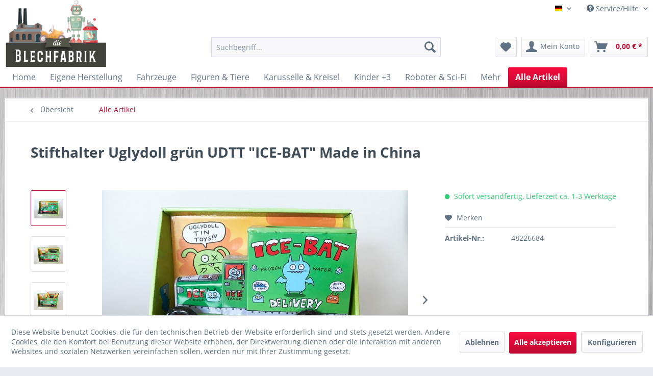

--- FILE ---
content_type: text/html; charset=UTF-8
request_url: https://blechfabrik.de/de/alle-artikel/355/stifthalter-uglydoll-gruen-udtt-ice-bat-made-in-china
body_size: 23204
content:
<!DOCTYPE html>
<html class="no-js" lang="de" itemscope="itemscope" itemtype="https://schema.org/WebPage">
<head>
<meta charset="utf-8"><script>window.dataLayer = window.dataLayer || [];</script><script>window.dataLayer.push({"ecommerce":{"detail":{"actionField":{"list":"Alle Artikel"},"products":[{"name":"Stifthalter Uglydoll gr\u00fcn UDTT &amp;quot;ICE-BAT&amp;quot; Made in China","id":"101702","price":"19.95","brand":"Schylling","category":"Alle Artikel","variant":""}]},"currencyCode":"EUR"},"google_tag_params":{"ecomm_pagetype":"product","ecomm_prodid":"101702"}});</script><!-- WbmTagManager -->
<script>
(function(w,d,s,l,i){w[l]=w[l]||[];w[l].push({'gtm.start':new Date().getTime(),event:'gtm.js'});var f=d.getElementsByTagName(s)[0],j=d.createElement(s),dl=l!='dataLayer'?'&l='+l:'';j.async=true;j.src='https://www.googletagmanager.com/gtm.js?id='+i+dl+'';f.parentNode.insertBefore(j,f);})(window,document,'script','dataLayer','GTM-NT6PKLX');
</script>
<!-- End WbmTagManager -->
<meta name="author" content="Automatenarchiv - Alles rund um gebrauchte Spielautomaten" />
<meta name="robots" content="index,follow" />
<meta name="revisit-after" content="15 days" />
<meta name="keywords" content="LKW, Stifthalter, UGGLYDOLL, grün, UDTT" />
<meta name="description" content="ICE-BAT Made in China" />
<meta property="og:type" content="product"/>
<meta property="og:site_name" content="Blechfabrik Händler Shop"/>
<meta property="og:url" content="https://blechfabrik.de/de/alle-artikel/355/stifthalter-uglydoll-gruen-udtt-ice-bat-made-in-china"/>
<meta property="og:title" content="Stifthalter Uglydoll grün UDTT &quot;ICE-BAT&quot; Made in China"/>
<meta property="og:description" content="LKW Stifthalter UGGLYDOLL grün UDTT"/>
<meta property="og:image" content="https://blechfabrik.de/media/image/eb/f0/2f/101702_01.jpg"/>
<meta property="product:brand" content="Schylling"/>
<meta property="product:product_link" content="https://blechfabrik.de/de/alle-artikel/355/stifthalter-uglydoll-gruen-udtt-ice-bat-made-in-china"/>
<meta name="twitter:card" content="product"/>
<meta name="twitter:site" content="Blechfabrik Händler Shop"/>
<meta name="twitter:title" content="Stifthalter Uglydoll grün UDTT &quot;ICE-BAT&quot; Made in China"/>
<meta name="twitter:description" content="LKW Stifthalter UGGLYDOLL grün UDTT"/>
<meta name="twitter:image" content="https://blechfabrik.de/media/image/eb/f0/2f/101702_01.jpg"/>
<meta itemprop="copyrightHolder" content="Blechfabrik Händler Shop" />
<meta itemprop="copyrightYear" content="2014" />
<meta itemprop="isFamilyFriendly" content="True" />
<meta itemprop="image" content="https://blechfabrik.de/media/image/cb/14/ac/logo_blechfabrik.png" />
<meta name="viewport" content="width=device-width, initial-scale=1.0">
<meta name="mobile-web-app-capable" content="yes">
<meta name="apple-mobile-web-app-title" content="Blechfabrik Händler Shop">
<meta name="apple-mobile-web-app-capable" content="yes">
<meta name="apple-mobile-web-app-status-bar-style" content="default">
<link rel="alternate" hreflang="en-GB" href="https://blechfabrik.de/en/more/pencil-business-card-holders/355/pencil-holder-uglydoll-truck-green" />
<link rel="alternate" hreflang="de-DE" href="https://blechfabrik.de/de/alle-artikel/355/stifthalter-uglydoll-gruen-udtt-ice-bat-made-in-china" />
<link rel="alternate" hreflang="fr-FR" href="https://blechfabrik.de/fr/tous-les-produits/355/porte-stylos-uglydoll-camion-vert" />
<link rel="alternate" hreflang="it-IT" href="https://blechfabrik.de/it/tutti-gli-articoli/355/macchina-camion-portapenne-uglydoll" />
<link rel="apple-touch-icon-precomposed" href="/themes/Frontend/Responsive/frontend/_public/src/img/apple-touch-icon-precomposed.png">
<link rel="shortcut icon" href="https://blechfabrik.de/media/image/5b/43/58/favicon_blechfabrik.png">
<meta name="msapplication-navbutton-color" content="#be0a30" />
<meta name="application-name" content="Blechfabrik Händler Shop" />
<meta name="msapplication-starturl" content="https://blechfabrik.de/de/" />
<meta name="msapplication-window" content="width=1024;height=768" />
<meta name="msapplication-TileImage" content="/themes/Frontend/Responsive/frontend/_public/src/img/win-tile-image.png">
<meta name="msapplication-TileColor" content="#be0a30">
<meta name="theme-color" content="#be0a30" />
<link rel="canonical" href="https://blechfabrik.de/de/alle-artikel/355/stifthalter-uglydoll-gruen-udtt-ice-bat-made-in-china" />
<title itemprop="name">
Stifthalter Uglydoll grün UDTT &quot;ICE-BAT&quot; Made in China | Blechfabrik Händler Shop</title>
<link href="/web/cache/1756368354_cf060b93d1d12442c5a9af3e485b5157.css" media="all" rel="stylesheet" type="text/css" />
</head>
<body class="is--ctl-detail is--act-index" ><!-- WbmTagManager (noscript) -->
<noscript><iframe src="https://www.googletagmanager.com/ns.html?id=GTM-NT6PKLX"
            height="0" width="0" style="display:none;visibility:hidden"></iframe></noscript>
<!-- End WbmTagManager (noscript) -->
<div data-paypalUnifiedMetaDataContainer="true" data-paypalUnifiedRestoreOrderNumberUrl="https://blechfabrik.de/de/widgets/PaypalUnifiedOrderNumber/restoreOrderNumber" class="is--hidden">
</div>
<div class="page-wrap">
<noscript class="noscript-main">
<div class="alert is--warning">
<div class="alert--icon">
<i class="icon--element icon--warning"></i>
</div>
<div class="alert--content">
Um Blechfabrik&#x20;H&#xE4;ndler&#x20;Shop in vollem Umfang nutzen zu k&ouml;nnen, empfehlen wir Ihnen Javascript in Ihrem Browser zu aktiveren.
</div>
</div>
</noscript>
<header class="header-main">
<div class="top-bar">
<div class="container block-group">
<nav class="top-bar--navigation block" role="menubar">

            <div class="top-bar--language navigation--entry">
            
                                    <form method="post" class="language--form">
                        
                            <div class="field--select">
                                                                    <div class="language--flag de_DE">Blechfabrik</div>
                                                                
    <div class="select-field">
        <select name="__shop" class="language--select" data-auto-submit="true">
                            <option value="4" selected="selected">
                    Blechfabrik Händler Shop
                </option>
                            <option value="3" >
                    Blechfabrik English
                </option>
                            <option value="6" >
                    Blechfabrik Italian
                </option>
                            <option value="5" >
                    Blechfabrik French
                </option>
                    </select>
    </div>

                                <input type="hidden" name="__redirect" value="1">
                                
                            </div>
                        
                    </form>
                            
        </div>
    



    

<div class="navigation--entry entry--compare is--hidden" role="menuitem" aria-haspopup="true" data-drop-down-menu="true">
    

</div>
<div class="navigation--entry entry--service has--drop-down" role="menuitem" aria-haspopup="true" data-drop-down-menu="true">
<i class="icon--service"></i> Service/Hilfe
<ul class="service--list is--rounded" role="menu">
<li class="service--entry" role="menuitem">
<a class="service--link" href="https://blechfabrik.de/de/registerFC/index/sValidation/H" title="Händler-Login" >
Händler-Login
</a>
</li>
<li class="service--entry" role="menuitem">
<a class="service--link" href="https://blechfabrik.de/de/custom/index/sCustom/6" title="Versand und Zahlungsbedingungen" >
Versand und Zahlungsbedingungen
</a>
</li>
<li class="service--entry" role="menuitem">
<a class="service--link" href="https://blechfabrik.de/de/kontaktformular" title="Kontakt" target="_self">
Kontakt
</a>
</li>
<li class="service--entry" role="menuitem">
<a class="service--link" href="https://blechfabrik.de/de/agb" title="AGB" >
AGB
</a>
</li>
<li class="service--entry" role="menuitem">
<a class="service--link" href="https://blechfabrik.de/de/datenschutz" title="Datenschutz" >
Datenschutz
</a>
</li>
<li class="service--entry" role="menuitem">
<a class="service--link" href="https://blechfabrik.de/de/impressum" title="Impressum" >
Impressum
</a>
</li>
</ul>
</div>
</nav>
</div>
</div>
<div class="container header--navigation">
<div class="logo-main block-group" role="banner">
<div class="logo--shop block">
<a class="logo--link" href="https://blechfabrik.de/de/" title="Blechfabrik Händler Shop - zur Startseite wechseln">
<picture>
<source srcset="https://blechfabrik.de/media/image/cb/14/ac/logo_blechfabrik.png" media="(min-width: 78.75em)">
<source srcset="https://blechfabrik.de/media/image/cb/14/ac/logo_blechfabrik.png" media="(min-width: 64em)">
<source srcset="https://blechfabrik.de/media/image/cb/14/ac/logo_blechfabrik.png" media="(min-width: 48em)">
<img srcset="https://blechfabrik.de/media/image/cb/14/ac/logo_blechfabrik.png" alt="Blechfabrik Händler Shop - zur Startseite wechseln" />
</picture>
</a>
</div>
</div>
<nav class="shop--navigation block-group">
<ul class="navigation--list block-group" role="menubar">
<li class="navigation--entry entry--menu-left" role="menuitem">
<a class="entry--link entry--trigger btn is--icon-left" href="#offcanvas--left" data-offcanvas="true" data-offCanvasSelector=".sidebar-main" aria-label="Menü">
<i class="icon--menu"></i> Menü
</a>
</li>
<li class="navigation--entry entry--search" role="menuitem" data-search="true" aria-haspopup="true" data-minLength="3">
<a class="btn entry--link entry--trigger" href="#show-hide--search" title="Suche anzeigen / schließen" aria-label="Suche anzeigen / schließen">
<i class="icon--search"></i>
<span class="search--display">Suchen</span>
</a>
<form action="/de/search" method="get" class="main-search--form">
<input type="search" name="sSearch" aria-label="Suchbegriff..." class="main-search--field" autocomplete="off" autocapitalize="off" placeholder="Suchbegriff..." maxlength="30" />
<button type="submit" class="main-search--button" aria-label="Suchen">
<i class="icon--search"></i>
<span class="main-search--text">Suchen</span>
</button>
<div class="form--ajax-loader">&nbsp;</div>
</form>
<div class="main-search--results"></div>
</li>

    <li class="navigation--entry entry--notepad" role="menuitem">
        
        <a href="https://blechfabrik.de/de/note" title="Merkzettel" aria-label="Merkzettel" class="btn">
            <i class="icon--heart"></i>
                    </a>
    </li>




    <li class="navigation--entry entry--account with-slt"
        role="menuitem"
        data-offcanvas="true"
        data-offCanvasSelector=".account--dropdown-navigation">
        
            <a href="https://blechfabrik.de/de/account"
               title="Mein Konto"
               aria-label="Mein Konto"
               class="btn is--icon-left entry--link account--link">
                <i class="icon--account"></i>
                                    <span class="account--display">
                        Mein Konto
                    </span>
                            </a>
        

                    
                <div class="account--dropdown-navigation">

                    
                        <div class="navigation--smartphone">
                            <div class="entry--close-off-canvas">
                                <a href="#close-account-menu"
                                   class="account--close-off-canvas"
                                   title="Menü schließen"
                                   aria-label="Menü schließen">
                                    Menü schließen <i class="icon--arrow-right"></i>
                                </a>
                            </div>
                        </div>
                    

                    
                            <div class="account--menu is--rounded is--personalized">
        
                            
                
                                            <span class="navigation--headline">
                            Mein Konto
                        </span>
                                    

                
                <div class="account--menu-container">

                    
                        
                        <ul class="sidebar--navigation navigation--list is--level0 show--active-items">
                            
                                
                                
                                    
                                                                                    <li class="navigation--entry">
                                                <span class="navigation--signin">
                                                    <a href="https://blechfabrik.de/de/account#hide-registration"
                                                       class="blocked--link btn is--primary navigation--signin-btn"
                                                       data-collapseTarget="#registration"
                                                       data-action="close">
                                                        Anmelden
                                                    </a>
                                                    <span class="navigation--register">
                                                        oder
                                                        <a href="https://blechfabrik.de/de/account#show-registration"
                                                           class="blocked--link"
                                                           data-collapseTarget="#registration"
                                                           data-action="open">
                                                            registrieren
                                                        </a>
                                                    </span>
                                                </span>
                                            </li>
                                                                            

                                    
                                        <li class="navigation--entry">
                                            <a href="https://blechfabrik.de/de/account" title="Übersicht" class="navigation--link">
                                                Übersicht
                                            </a>
                                        </li>
                                    
                                

                                
                                
                                    <li class="navigation--entry">
                                        <a href="https://blechfabrik.de/de/account/profile" title="Persönliche Daten" class="navigation--link" rel="nofollow">
                                            Persönliche Daten
                                        </a>
                                    </li>
                                

                                
                                
                                                                            
                                            <li class="navigation--entry">
                                                <a href="https://blechfabrik.de/de/address/index/sidebar/" title="Adressen" class="navigation--link" rel="nofollow">
                                                    Adressen
                                                </a>
                                            </li>
                                        
                                                                    

                                
                                
                                    <li class="navigation--entry">
                                        <a href="https://blechfabrik.de/de/account/payment" title="Zahlungsarten" class="navigation--link" rel="nofollow">
                                            Zahlungsarten
                                        </a>
                                    </li>
                                

                                
                                
                                    <li class="navigation--entry">
                                        <a href="https://blechfabrik.de/de/account/orders" title="Bestellungen" class="navigation--link" rel="nofollow">
                                            Bestellungen
                                        </a>
                                    </li>
                                

                                
                                
                                                                    

                                
                                
                                    <li class="navigation--entry">
                                        <a href="https://blechfabrik.de/de/note" title="Merkzettel" class="navigation--link" rel="nofollow">
                                            Merkzettel
                                        </a>
                                    </li>
                                

                                
                                
                                                                    

                                
                                
                                                                    
                            
                        </ul>
                    
                </div>
                    
    </div>
                    
                </div>
            
            </li>




    <li class="navigation--entry entry--cart" role="menuitem">
        
        <a class="btn is--icon-left cart--link" href="https://blechfabrik.de/de/checkout/cart" title="Warenkorb" aria-label="Warenkorb">
            <span class="cart--display">
                                    Warenkorb
                            </span>

            <span class="badge is--primary is--minimal cart--quantity is--hidden">0</span>

            <i class="icon--basket"></i>

            <span class="cart--amount">
                0,00&nbsp;&euro; *
            </span>
        </a>
        <div class="ajax-loader">&nbsp;</div>
    </li>




</ul>
</nav>
<div class="container--ajax-cart" data-collapse-cart="true" data-displayMode="offcanvas"></div>
</div>
</header>
<nav class="navigation-main">
<div class="container" data-menu-scroller="true" data-listSelector=".navigation--list.container" data-viewPortSelector=".navigation--list-wrapper">
<div class="navigation--list-wrapper">
<ul class="navigation--list container" role="menubar" itemscope="itemscope" itemtype="https://schema.org/SiteNavigationElement">
<li class="navigation--entry is--home" role="menuitem"><a class="navigation--link is--first" href="https://blechfabrik.de/de/" title="Home" aria-label="Home" itemprop="url"><span itemprop="name">Home</span></a></li><li class="navigation--entry" role="menuitem"><a class="navigation--link" href="https://blechfabrik.de/de/eigene-herstellung/" title="Eigene Herstellung" aria-label="Eigene Herstellung" itemprop="url"><span itemprop="name">Eigene Herstellung</span></a></li><li class="navigation--entry" role="menuitem"><a class="navigation--link" href="https://blechfabrik.de/de/fahrzeuge/" title="Fahrzeuge" aria-label="Fahrzeuge" itemprop="url"><span itemprop="name">Fahrzeuge</span></a></li><li class="navigation--entry" role="menuitem"><a class="navigation--link" href="https://blechfabrik.de/de/figuren-tiere/" title="Figuren & Tiere" aria-label="Figuren & Tiere" itemprop="url"><span itemprop="name">Figuren & Tiere</span></a></li><li class="navigation--entry" role="menuitem"><a class="navigation--link" href="https://blechfabrik.de/de/karusselle-kreisel/" title="Karusselle & Kreisel" aria-label="Karusselle & Kreisel" itemprop="url"><span itemprop="name">Karusselle & Kreisel</span></a></li><li class="navigation--entry" role="menuitem"><a class="navigation--link" href="https://blechfabrik.de/de/kinder-3/" title="Kinder +3" aria-label="Kinder +3" itemprop="url"><span itemprop="name">Kinder +3</span></a></li><li class="navigation--entry" role="menuitem"><a class="navigation--link" href="https://blechfabrik.de/de/roboter-sci-fi/" title="Roboter & Sci-Fi" aria-label="Roboter & Sci-Fi" itemprop="url"><span itemprop="name">Roboter & Sci-Fi</span></a></li><li class="navigation--entry" role="menuitem"><a class="navigation--link" href="https://blechfabrik.de/de/mehr/" title="Mehr" aria-label="Mehr" itemprop="url"><span itemprop="name">Mehr</span></a></li><li class="navigation--entry is--active" role="menuitem"><a class="navigation--link is--active" href="https://blechfabrik.de/de/alle-artikel/" title="Alle Artikel" aria-label="Alle Artikel" itemprop="url"><span itemprop="name">Alle Artikel</span></a></li>            </ul>
</div>
</div>
</nav>
<section class="content-main container block-group">
<nav class="content--breadcrumb block">
<a class="breadcrumb--button breadcrumb--link" href="https://blechfabrik.de/de/alle-artikel/" title="Übersicht">
<i class="icon--arrow-left"></i>
<span class="breadcrumb--title">Übersicht</span>
</a>
<ul class="breadcrumb--list" role="menu" itemscope itemtype="https://schema.org/BreadcrumbList">
<li role="menuitem" class="breadcrumb--entry is--active" itemprop="itemListElement" itemscope itemtype="https://schema.org/ListItem">
<a class="breadcrumb--link" href="https://blechfabrik.de/de/alle-artikel/" title="Alle Artikel" itemprop="item">
<link itemprop="url" href="https://blechfabrik.de/de/alle-artikel/" />
<span class="breadcrumb--title" itemprop="name">Alle Artikel</span>
</a>
<meta itemprop="position" content="0" />
</li>
</ul>
</nav>
<nav class="product--navigation">
<a href="#" class="navigation--link link--prev">
<div class="link--prev-button">
<span class="link--prev-inner">Zurück</span>
</div>
<div class="image--wrapper">
<div class="image--container"></div>
</div>
</a>
<a href="#" class="navigation--link link--next">
<div class="link--next-button">
<span class="link--next-inner">Vor</span>
</div>
<div class="image--wrapper">
<div class="image--container"></div>
</div>
</a>
</nav>
<div class="content-main--inner">
<div id='cookie-consent' class='off-canvas is--left block-transition' data-cookie-consent-manager='true'>
<div class='cookie-consent--header cookie-consent--close'>
Cookie-Einstellungen
<i class="icon--arrow-right"></i>
</div>
<div class='cookie-consent--description'>
Diese Website benutzt Cookies, die für den technischen Betrieb der Website erforderlich sind und stets gesetzt werden. Andere Cookies, die den Komfort bei Benutzung dieser Website erhöhen, der Direktwerbung dienen oder die Interaktion mit anderen Websites und sozialen Netzwerken vereinfachen sollen, werden nur mit Ihrer Zustimmung gesetzt.
</div>
<div class='cookie-consent--configuration'>
<div class='cookie-consent--configuration-header'>
<div class='cookie-consent--configuration-header-text'>Konfiguration</div>
</div>
<div class='cookie-consent--configuration-main'>
<div class='cookie-consent--group'>
<input type="hidden" class="cookie-consent--group-name" value="technical" />
<label class="cookie-consent--group-state cookie-consent--state-input cookie-consent--required">
<input type="checkbox" name="technical-state" class="cookie-consent--group-state-input" disabled="disabled" checked="checked"/>
<span class="cookie-consent--state-input-element"></span>
</label>
<div class='cookie-consent--group-title' data-collapse-panel='true' data-contentSiblingSelector=".cookie-consent--group-container">
<div class="cookie-consent--group-title-label cookie-consent--state-label">
Technisch erforderlich
</div>
<span class="cookie-consent--group-arrow is-icon--right">
<i class="icon--arrow-right"></i>
</span>
</div>
<div class='cookie-consent--group-container'>
<div class='cookie-consent--group-description'>
Diese Cookies sind für die Grundfunktionen des Shops notwendig.
</div>
<div class='cookie-consent--cookies-container'>
<div class='cookie-consent--cookie'>
<input type="hidden" class="cookie-consent--cookie-name" value="cookieDeclined" />
<label class="cookie-consent--cookie-state cookie-consent--state-input cookie-consent--required">
<input type="checkbox" name="cookieDeclined-state" class="cookie-consent--cookie-state-input" disabled="disabled" checked="checked" />
<span class="cookie-consent--state-input-element"></span>
</label>
<div class='cookie--label cookie-consent--state-label'>
"Alle Cookies ablehnen" Cookie
</div>
</div>
<div class='cookie-consent--cookie'>
<input type="hidden" class="cookie-consent--cookie-name" value="allowCookie" />
<label class="cookie-consent--cookie-state cookie-consent--state-input cookie-consent--required">
<input type="checkbox" name="allowCookie-state" class="cookie-consent--cookie-state-input" disabled="disabled" checked="checked" />
<span class="cookie-consent--state-input-element"></span>
</label>
<div class='cookie--label cookie-consent--state-label'>
"Alle Cookies annehmen" Cookie
</div>
</div>
<div class='cookie-consent--cookie'>
<input type="hidden" class="cookie-consent--cookie-name" value="shop" />
<label class="cookie-consent--cookie-state cookie-consent--state-input cookie-consent--required">
<input type="checkbox" name="shop-state" class="cookie-consent--cookie-state-input" disabled="disabled" checked="checked" />
<span class="cookie-consent--state-input-element"></span>
</label>
<div class='cookie--label cookie-consent--state-label'>
Ausgewählter Shop
</div>
</div>
<div class='cookie-consent--cookie'>
<input type="hidden" class="cookie-consent--cookie-name" value="csrf_token" />
<label class="cookie-consent--cookie-state cookie-consent--state-input cookie-consent--required">
<input type="checkbox" name="csrf_token-state" class="cookie-consent--cookie-state-input" disabled="disabled" checked="checked" />
<span class="cookie-consent--state-input-element"></span>
</label>
<div class='cookie--label cookie-consent--state-label'>
CSRF-Token
</div>
</div>
<div class='cookie-consent--cookie'>
<input type="hidden" class="cookie-consent--cookie-name" value="cookiePreferences" />
<label class="cookie-consent--cookie-state cookie-consent--state-input cookie-consent--required">
<input type="checkbox" name="cookiePreferences-state" class="cookie-consent--cookie-state-input" disabled="disabled" checked="checked" />
<span class="cookie-consent--state-input-element"></span>
</label>
<div class='cookie--label cookie-consent--state-label'>
Cookie-Einstellungen
</div>
</div>
<div class='cookie-consent--cookie'>
<input type="hidden" class="cookie-consent--cookie-name" value="x-cache-context-hash" />
<label class="cookie-consent--cookie-state cookie-consent--state-input cookie-consent--required">
<input type="checkbox" name="x-cache-context-hash-state" class="cookie-consent--cookie-state-input" disabled="disabled" checked="checked" />
<span class="cookie-consent--state-input-element"></span>
</label>
<div class='cookie--label cookie-consent--state-label'>
Individuelle Preise
</div>
</div>
<div class='cookie-consent--cookie'>
<input type="hidden" class="cookie-consent--cookie-name" value="slt" />
<label class="cookie-consent--cookie-state cookie-consent--state-input cookie-consent--required">
<input type="checkbox" name="slt-state" class="cookie-consent--cookie-state-input" disabled="disabled" checked="checked" />
<span class="cookie-consent--state-input-element"></span>
</label>
<div class='cookie--label cookie-consent--state-label'>
Kunden-Wiedererkennung
</div>
</div>
<div class='cookie-consent--cookie'>
<input type="hidden" class="cookie-consent--cookie-name" value="nocache" />
<label class="cookie-consent--cookie-state cookie-consent--state-input cookie-consent--required">
<input type="checkbox" name="nocache-state" class="cookie-consent--cookie-state-input" disabled="disabled" checked="checked" />
<span class="cookie-consent--state-input-element"></span>
</label>
<div class='cookie--label cookie-consent--state-label'>
Kundenspezifisches Caching
</div>
</div>
<div class='cookie-consent--cookie'>
<input type="hidden" class="cookie-consent--cookie-name" value="paypal-cookies" />
<label class="cookie-consent--cookie-state cookie-consent--state-input cookie-consent--required">
<input type="checkbox" name="paypal-cookies-state" class="cookie-consent--cookie-state-input" disabled="disabled" checked="checked" />
<span class="cookie-consent--state-input-element"></span>
</label>
<div class='cookie--label cookie-consent--state-label'>
PayPal-Zahlungen
</div>
</div>
<div class='cookie-consent--cookie'>
<input type="hidden" class="cookie-consent--cookie-name" value="session" />
<label class="cookie-consent--cookie-state cookie-consent--state-input cookie-consent--required">
<input type="checkbox" name="session-state" class="cookie-consent--cookie-state-input" disabled="disabled" checked="checked" />
<span class="cookie-consent--state-input-element"></span>
</label>
<div class='cookie--label cookie-consent--state-label'>
Session
</div>
</div>
<div class='cookie-consent--cookie'>
<input type="hidden" class="cookie-consent--cookie-name" value="currency" />
<label class="cookie-consent--cookie-state cookie-consent--state-input cookie-consent--required">
<input type="checkbox" name="currency-state" class="cookie-consent--cookie-state-input" disabled="disabled" checked="checked" />
<span class="cookie-consent--state-input-element"></span>
</label>
<div class='cookie--label cookie-consent--state-label'>
Währungswechsel
</div>
</div>
</div>
</div>
</div>
<div class='cookie-consent--group'>
<input type="hidden" class="cookie-consent--group-name" value="comfort" />
<label class="cookie-consent--group-state cookie-consent--state-input">
<input type="checkbox" name="comfort-state" class="cookie-consent--group-state-input"/>
<span class="cookie-consent--state-input-element"></span>
</label>
<div class='cookie-consent--group-title' data-collapse-panel='true' data-contentSiblingSelector=".cookie-consent--group-container">
<div class="cookie-consent--group-title-label cookie-consent--state-label">
Komfortfunktionen
</div>
<span class="cookie-consent--group-arrow is-icon--right">
<i class="icon--arrow-right"></i>
</span>
</div>
<div class='cookie-consent--group-container'>
<div class='cookie-consent--group-description'>
Diese Cookies werden genutzt um das Einkaufserlebnis noch ansprechender zu gestalten, beispielsweise für die Wiedererkennung des Besuchers.
</div>
<div class='cookie-consent--cookies-container'>
<div class='cookie-consent--cookie'>
<input type="hidden" class="cookie-consent--cookie-name" value="sUniqueID" />
<label class="cookie-consent--cookie-state cookie-consent--state-input">
<input type="checkbox" name="sUniqueID-state" class="cookie-consent--cookie-state-input" />
<span class="cookie-consent--state-input-element"></span>
</label>
<div class='cookie--label cookie-consent--state-label'>
Merkzettel
</div>
</div>
</div>
</div>
</div>
<div class='cookie-consent--group'>
<input type="hidden" class="cookie-consent--group-name" value="statistics" />
<label class="cookie-consent--group-state cookie-consent--state-input">
<input type="checkbox" name="statistics-state" class="cookie-consent--group-state-input"/>
<span class="cookie-consent--state-input-element"></span>
</label>
<div class='cookie-consent--group-title' data-collapse-panel='true' data-contentSiblingSelector=".cookie-consent--group-container">
<div class="cookie-consent--group-title-label cookie-consent--state-label">
Statistik & Tracking
</div>
<span class="cookie-consent--group-arrow is-icon--right">
<i class="icon--arrow-right"></i>
</span>
</div>
<div class='cookie-consent--group-container'>
<div class='cookie-consent--cookies-container'>
<div class='cookie-consent--cookie'>
<input type="hidden" class="cookie-consent--cookie-name" value="x-ua-device" />
<label class="cookie-consent--cookie-state cookie-consent--state-input">
<input type="checkbox" name="x-ua-device-state" class="cookie-consent--cookie-state-input" />
<span class="cookie-consent--state-input-element"></span>
</label>
<div class='cookie--label cookie-consent--state-label'>
Endgeräteerkennung
</div>
</div>
<div class='cookie-consent--cookie'>
<input type="hidden" class="cookie-consent--cookie-name" value="partner" />
<label class="cookie-consent--cookie-state cookie-consent--state-input">
<input type="checkbox" name="partner-state" class="cookie-consent--cookie-state-input" />
<span class="cookie-consent--state-input-element"></span>
</label>
<div class='cookie--label cookie-consent--state-label'>
Partnerprogramm
</div>
</div>
</div>
</div>
</div>
</div>
</div>
<div class="cookie-consent--save">
<input class="cookie-consent--save-button btn is--primary" type="button" value="Einstellungen speichern" />
</div>
</div>
<aside class="sidebar-main off-canvas">
<div class="navigation--smartphone">
<ul class="navigation--list ">
<li class="navigation--entry entry--close-off-canvas">
<a href="#close-categories-menu" title="Menü schließen" class="navigation--link">
Menü schließen <i class="icon--arrow-right"></i>
</a>
</li>
</ul>
<div class="mobile--switches">

            <div class="top-bar--language navigation--entry">
            
                                    <form method="post" class="language--form">
                        
                            <div class="field--select">
                                                                    <div class="language--flag de_DE">Blechfabrik</div>
                                                                
    <div class="select-field">
        <select name="__shop" class="language--select" data-auto-submit="true">
                            <option value="4" selected="selected">
                    Blechfabrik Händler Shop
                </option>
                            <option value="3" >
                    Blechfabrik English
                </option>
                            <option value="6" >
                    Blechfabrik Italian
                </option>
                            <option value="5" >
                    Blechfabrik French
                </option>
                    </select>
    </div>

                                <input type="hidden" name="__redirect" value="1">
                                
                            </div>
                        
                    </form>
                            
        </div>
    



    

</div>
</div>
<div class="sidebar--categories-wrapper" data-subcategory-nav="true" data-mainCategoryId="52" data-categoryId="96" data-fetchUrl="/de/widgets/listing/getCategory/categoryId/96">
<div class="categories--headline navigation--headline">
Kategorien
</div>
<div class="sidebar--categories-navigation">
<ul class="sidebar--navigation categories--navigation navigation--list is--drop-down is--level0 is--rounded" role="menu">
<li class="navigation--entry" role="menuitem">
<a class="navigation--link" href="https://blechfabrik.de/de/eigene-herstellung/" data-categoryId="81" data-fetchUrl="/de/widgets/listing/getCategory/categoryId/81" title="Eigene Herstellung" >
Eigene Herstellung
</a>
</li>
<li class="navigation--entry has--sub-children" role="menuitem">
<a class="navigation--link link--go-forward" href="https://blechfabrik.de/de/fahrzeuge/" data-categoryId="53" data-fetchUrl="/de/widgets/listing/getCategory/categoryId/53" title="Fahrzeuge" >
Fahrzeuge
<span class="is--icon-right">
<i class="icon--arrow-right"></i>
</span>
</a>
</li>
<li class="navigation--entry has--sub-children" role="menuitem">
<a class="navigation--link link--go-forward" href="https://blechfabrik.de/de/figuren-tiere/" data-categoryId="54" data-fetchUrl="/de/widgets/listing/getCategory/categoryId/54" title="Figuren &amp; Tiere" >
Figuren & Tiere
<span class="is--icon-right">
<i class="icon--arrow-right"></i>
</span>
</a>
</li>
<li class="navigation--entry has--sub-children" role="menuitem">
<a class="navigation--link link--go-forward" href="https://blechfabrik.de/de/karusselle-kreisel/" data-categoryId="55" data-fetchUrl="/de/widgets/listing/getCategory/categoryId/55" title="Karusselle &amp; Kreisel" >
Karusselle & Kreisel
<span class="is--icon-right">
<i class="icon--arrow-right"></i>
</span>
</a>
</li>
<li class="navigation--entry" role="menuitem">
<a class="navigation--link" href="https://blechfabrik.de/de/kinder-3/" data-categoryId="56" data-fetchUrl="/de/widgets/listing/getCategory/categoryId/56" title="Kinder +3" >
Kinder +3
</a>
</li>
<li class="navigation--entry has--sub-children" role="menuitem">
<a class="navigation--link link--go-forward" href="https://blechfabrik.de/de/roboter-sci-fi/" data-categoryId="57" data-fetchUrl="/de/widgets/listing/getCategory/categoryId/57" title="Roboter &amp; Sci-Fi" >
Roboter & Sci-Fi
<span class="is--icon-right">
<i class="icon--arrow-right"></i>
</span>
</a>
</li>
<li class="navigation--entry" role="menuitem">
<a class="navigation--link" href="https://blechfabrik.de/de/ballonfahrzeuge/" data-categoryId="578" data-fetchUrl="/de/widgets/listing/getCategory/categoryId/578" title="Ballonfahrzeuge" >
Ballonfahrzeuge
</a>
</li>
<li class="navigation--entry" role="menuitem">
<a class="navigation--link" href="https://blechfabrik.de/de/neu/" data-categoryId="518" data-fetchUrl="/de/widgets/listing/getCategory/categoryId/518" title="Neu!" >
Neu!
</a>
</li>
<li class="navigation--entry has--sub-children" role="menuitem">
<a class="navigation--link link--go-forward" href="https://blechfabrik.de/de/mehr/" data-categoryId="58" data-fetchUrl="/de/widgets/listing/getCategory/categoryId/58" title="Mehr" >
Mehr
<span class="is--icon-right">
<i class="icon--arrow-right"></i>
</span>
</a>
</li>
<li class="navigation--entry is--active" role="menuitem">
<a class="navigation--link is--active" href="https://blechfabrik.de/de/alle-artikel/" data-categoryId="96" data-fetchUrl="/de/widgets/listing/getCategory/categoryId/96" title="Alle Artikel" >
Alle Artikel
</a>
</li>
</ul>
</div>
<div class="shop-sites--container is--rounded">
<div class="shop-sites--headline navigation--headline">
Informationen
</div>
<ul class="shop-sites--navigation sidebar--navigation navigation--list is--drop-down is--level0" role="menu">
<li class="navigation--entry" role="menuitem">
<a class="navigation--link" href="https://blechfabrik.de/de/registerFC/index/sValidation/H" title="Händler-Login" data-categoryId="21" data-fetchUrl="/de/widgets/listing/getCustomPage/pageId/21" >
Händler-Login
</a>
</li>
<li class="navigation--entry" role="menuitem">
<a class="navigation--link" href="https://blechfabrik.de/de/custom/index/sCustom/6" title="Versand und Zahlungsbedingungen" data-categoryId="6" data-fetchUrl="/de/widgets/listing/getCustomPage/pageId/6" >
Versand und Zahlungsbedingungen
</a>
</li>
<li class="navigation--entry" role="menuitem">
<a class="navigation--link" href="https://blechfabrik.de/de/kontaktformular" title="Kontakt" data-categoryId="1" data-fetchUrl="/de/widgets/listing/getCustomPage/pageId/1" target="_self">
Kontakt
</a>
</li>
<li class="navigation--entry" role="menuitem">
<a class="navigation--link" href="https://blechfabrik.de/de/agb" title="AGB" data-categoryId="4" data-fetchUrl="/de/widgets/listing/getCustomPage/pageId/4" >
AGB
</a>
</li>
<li class="navigation--entry" role="menuitem">
<a class="navigation--link" href="https://blechfabrik.de/de/datenschutz" title="Datenschutz" data-categoryId="7" data-fetchUrl="/de/widgets/listing/getCustomPage/pageId/7" >
Datenschutz
</a>
</li>
<li class="navigation--entry" role="menuitem">
<a class="navigation--link" href="https://blechfabrik.de/de/impressum" title="Impressum" data-categoryId="3" data-fetchUrl="/de/widgets/listing/getCustomPage/pageId/3" >
Impressum
</a>
</li>
</ul>
</div>
</div>
</aside>
<div class="content--wrapper">
<div class="content product--details" itemscope itemtype="https://schema.org/Product" data-product-navigation="/de/widgets/listing/productNavigation" data-category-id="96" data-main-ordernumber="101702" data-ajax-wishlist="true" data-compare-ajax="true" data-ajax-variants-container="true">
<header class="product--header">
<div class="product--info">
<h1 class="product--title" itemprop="name">
Stifthalter Uglydoll grün UDTT &quot;ICE-BAT&quot; Made in China
</h1>
<meta itemprop="image" content="https://blechfabrik.de/media/image/de/d8/93/101702_02.jpg"/>
<meta itemprop="image" content="https://blechfabrik.de/media/image/1b/1a/b4/101702_03.jpg"/>
<meta itemprop="gtin13" content="4251113506057"/>
<div class="product--supplier">
<a href="https://blechfabrik.de/de/schylling/" title="Weitere Artikel von Schylling" class="product--supplier-link">
<img src="https://blechfabrik.de/media/suppliers/c1/d2/59/48_schylling.jpg" alt="Schylling">
</a>
</div>
</div>
</header>
<div class="product--detail-upper block-group">
<div class="product--image-container image-slider product--image-zoom" data-image-slider="true" data-image-gallery="true" data-maxZoom="0" data-thumbnails=".image--thumbnails" >
<div class="image--thumbnails image-slider--thumbnails">
<div class="image-slider--thumbnails-slide">
<a href="https://blechfabrik.de/media/image/eb/f0/2f/101702_01.jpg" title="Vorschau: Stifthalter Uglydoll grün UDTT &amp;quot;ICE-BAT&amp;quot; Made in China" class="thumbnail--link is--active">
<img srcset="https://blechfabrik.de/media/image/90/8a/22/101702_01_200x200.jpg, https://blechfabrik.de/media/image/b1/93/be/101702_01_200x200@2x.jpg 2x" alt="Vorschau: Stifthalter Uglydoll grün UDTT &amp;quot;ICE-BAT&amp;quot; Made in China" title="Vorschau: Stifthalter Uglydoll grün UDTT &amp;quot;ICE-BAT&amp;quot; Made in China" class="thumbnail--image" />
</a>
<a href="https://blechfabrik.de/media/image/de/d8/93/101702_02.jpg" title="Vorschau: Stifthalter Uglydoll grün UDTT &amp;quot;ICE-BAT&amp;quot; Made in China" class="thumbnail--link">
<img srcset="https://blechfabrik.de/media/image/de/2a/f0/101702_02_200x200.jpg, https://blechfabrik.de/media/image/56/ed/e8/101702_02_200x200@2x.jpg 2x" alt="Vorschau: Stifthalter Uglydoll grün UDTT &amp;quot;ICE-BAT&amp;quot; Made in China" title="Vorschau: Stifthalter Uglydoll grün UDTT &amp;quot;ICE-BAT&amp;quot; Made in China" class="thumbnail--image" />
</a>
<a href="https://blechfabrik.de/media/image/1b/1a/b4/101702_03.jpg" title="Vorschau: Stifthalter Uglydoll grün UDTT &amp;quot;ICE-BAT&amp;quot; Made in China" class="thumbnail--link">
<img srcset="https://blechfabrik.de/media/image/e4/b1/f7/101702_03_200x200.jpg, https://blechfabrik.de/media/image/99/16/a1/101702_03_200x200@2x.jpg 2x" alt="Vorschau: Stifthalter Uglydoll grün UDTT &amp;quot;ICE-BAT&amp;quot; Made in China" title="Vorschau: Stifthalter Uglydoll grün UDTT &amp;quot;ICE-BAT&amp;quot; Made in China" class="thumbnail--image" />
</a>
</div>
</div>
<div class="image-slider--container">
<div class="image-slider--slide">
<div class="image--box image-slider--item">
<span class="image--element" data-img-large="https://blechfabrik.de/media/image/e8/c0/e9/101702_01_1280x1280.jpg" data-img-small="https://blechfabrik.de/media/image/90/8a/22/101702_01_200x200.jpg" data-img-original="https://blechfabrik.de/media/image/eb/f0/2f/101702_01.jpg" data-alt="Stifthalter Uglydoll grün UDTT &amp;quot;ICE-BAT&amp;quot; Made in China">
<span class="image--media">
<img srcset="https://blechfabrik.de/media/image/54/a2/0b/101702_01_600x600.jpg, https://blechfabrik.de/media/image/82/9c/8d/101702_01_600x600@2x.jpg 2x" src="https://blechfabrik.de/media/image/54/a2/0b/101702_01_600x600.jpg" alt="Stifthalter Uglydoll grün UDTT &amp;quot;ICE-BAT&amp;quot; Made in China" itemprop="image" />
</span>
</span>
</div>
<div class="image--box image-slider--item">
<span class="image--element" data-img-large="https://blechfabrik.de/media/image/a8/23/0e/101702_02_1280x1280.jpg" data-img-small="https://blechfabrik.de/media/image/de/2a/f0/101702_02_200x200.jpg" data-img-original="https://blechfabrik.de/media/image/de/d8/93/101702_02.jpg" data-alt="Stifthalter Uglydoll grün UDTT &amp;quot;ICE-BAT&amp;quot; Made in China">
<span class="image--media">
<img srcset="https://blechfabrik.de/media/image/49/a9/11/101702_02_600x600.jpg, https://blechfabrik.de/media/image/c9/19/ea/101702_02_600x600@2x.jpg 2x" alt="Stifthalter Uglydoll grün UDTT &amp;quot;ICE-BAT&amp;quot; Made in China" itemprop="image" />
</span>
</span>
</div>
<div class="image--box image-slider--item">
<span class="image--element" data-img-large="https://blechfabrik.de/media/image/62/11/16/101702_03_1280x1280.jpg" data-img-small="https://blechfabrik.de/media/image/e4/b1/f7/101702_03_200x200.jpg" data-img-original="https://blechfabrik.de/media/image/1b/1a/b4/101702_03.jpg" data-alt="Stifthalter Uglydoll grün UDTT &amp;quot;ICE-BAT&amp;quot; Made in China">
<span class="image--media">
<img srcset="https://blechfabrik.de/media/image/b6/56/dc/101702_03_600x600.jpg, https://blechfabrik.de/media/image/8d/61/3a/101702_03_600x600@2x.jpg 2x" alt="Stifthalter Uglydoll grün UDTT &amp;quot;ICE-BAT&amp;quot; Made in China" itemprop="image" />
</span>
</span>
</div>
</div>
</div>
<div class="image--dots image-slider--dots panel--dot-nav">
<a href="#" class="dot--link">&nbsp;</a>
<a href="#" class="dot--link">&nbsp;</a>
<a href="#" class="dot--link">&nbsp;</a>
</div>
</div>
<div class="product--buybox block">
<meta itemprop="brand" content="Schylling"/>
<meta itemprop="weight" content="0.312 kg"/>
<meta itemprop="height" content="15 cm"/>
<meta itemprop="width" content="21 cm"/>
<meta itemprop="depth" content="9 cm"/>
<div itemprop="offers" itemscope itemtype="https://schema.org/Offer" class="buybox--inner">
<meta itemprop="priceCurrency" content="EUR"/>
<span itemprop="priceSpecification" itemscope itemtype="https://schema.org/PriceSpecification">
<meta itemprop="valueAddedTaxIncluded" content="true"/>
</span>
<meta itemprop="url" content="https://blechfabrik.de/de/alle-artikel/355/stifthalter-uglydoll-gruen-udtt-ice-bat-made-in-china"/>
<div class="product--price price--default">
<meta itemprop="price" content="0">
</div>
<div class="product--delivery">
<link itemprop="availability" href="https://schema.org/InStock" />
<p class="delivery--information">
<span class="delivery--text delivery--text-available">
<i class="delivery--status-icon delivery--status-available"></i>
Sofort versandfertig, Lieferzeit ca. 1-3 Werktage
</span>
</p>
</div>
<div class="product--configurator">
</div>
<form name="sAddToBasket" method="post" action="https://blechfabrik.de/de/checkout/addArticle" class="buybox--form" data-add-article="true" data-eventName="submit" data-showModal="false" data-addArticleUrl="https://blechfabrik.de/de/checkout/ajaxAddArticleCart">
<input type="hidden" name="sActionIdentifier" value=""/>
<input type="hidden" name="sAddAccessories" id="sAddAccessories" value=""/>
<input type="hidden" name="sAdd" value="101702"/>
<div class="buybox--button-container block-group">
</div>
</form>
<nav class="product--actions">
<form action="https://blechfabrik.de/de/compare/add_article/articleID/355" method="post" class="action--form">
<button type="submit" data-product-compare-add="true" title="Vergleichen" class="action--link action--compare">
<i class="icon--compare"></i> Vergleichen
</button>
</form>
<form action="https://blechfabrik.de/de/note/add/ordernumber/101702" method="post" class="action--form">
<button type="submit" class="action--link link--notepad" title="Auf den Merkzettel" data-ajaxUrl="https://blechfabrik.de/de/note/ajaxAdd/ordernumber/101702" data-text="Gemerkt">
<i class="icon--heart"></i> <span class="action--text">Merken</span>
</button>
</form>
</nav>
</div>
<ul class="product--base-info list--unstyled">
<li class="base-info--entry entry--sku">
<strong class="entry--label">
Artikel-Nr.:
</strong>
<meta itemprop="productID" content="355"/>
<span class="entry--content" itemprop="sku">
48226684
</span>
</li>
</ul>
</div>
</div>
<div class="tab-menu--product">
<div class="tab--navigation">
<a href="#" class="tab--link" title="Beschreibung" data-tabName="description">Beschreibung</a>
</div>
<div class="tab--container-list">
<div class="tab--container">
<div class="tab--header">
<a href="#" class="tab--title" title="Beschreibung">Beschreibung</a>
</div>
<div class="tab--preview">
LKW Stifthalter UGGLYDOLL grün UDTT         <a href="#" class="tab--link" title=" mehr"> mehr</a>
</div>
<div class="tab--content">
<div class="buttons--off-canvas">
<a href="#" title="Menü schließen" class="close--off-canvas">
<i class="icon--arrow-left"></i>
Menü schließen
</a>
</div>
<div class="content--description">
<div class="content--title">
Produktinformationen "Stifthalter Uglydoll grün UDTT &quot;ICE-BAT&quot; Made in China"
</div>
<div class="product--description" itemprop="description">
<h1> LKW Stifthalter UGGLYDOLL grün UDTT </h1> <p>  <br> </p>
</div>
<div class="content--title">
Weiterführende Links zu "Stifthalter Uglydoll grün UDTT &quot;ICE-BAT&quot; Made in China"
</div>
<ul class="content--list list--unstyled">
<li class="list--entry">
<a href="https://blechfabrik.de/de/anfrage-formular?sInquiry=detail&sOrdernumber=101702" rel="nofollow" class="content--link link--contact" title="Fragen zum Artikel?">
<i class="icon--arrow-right"></i> Fragen zum Artikel?
</a>
</li>
<li class="list--entry">
<a href="https://blechfabrik.de/de/schylling/" target="_parent" class="content--link link--supplier" title="Weitere Artikel von Schylling">
<i class="icon--arrow-right"></i> Weitere Artikel von Schylling
</a>
</li>
</ul>
</div>
</div>
</div>
</div>
</div>
<div class="tab-menu--cross-selling">
<div class="tab--navigation">
<a href="#content--also-bought" title="Kunden kauften auch" class="tab--link">Kunden kauften auch</a>
<a href="#content--customer-viewed" title="Kunden haben sich ebenfalls angesehen" class="tab--link">Kunden haben sich ebenfalls angesehen</a>
</div>
<div class="tab--container-list">
<div class="tab--container" data-tab-id="alsobought">
<div class="tab--header">
<a href="#" class="tab--title" title="Kunden kauften auch">Kunden kauften auch</a>
</div>
<div class="tab--content content--also-bought">            
            <div class="bought--content">
                
                                                                                                                        



    <div class="product-slider "
                                                                                                                                                                                                                                                   data-initOnEvent="onShowContent-alsobought"         data-product-slider="true">

        
            <div class="product-slider--container">
                                    


    <div class="product-slider--item">
                        
        
            

	<div class="product--box box--slider"
         data-page-index=""
         data-ordernumber="101857"
          data-category-id="96">

        
            <div class="box--content is--rounded">

                
                
                    


    <div class="product--badges">
                

            
            
                            

            
            
                            

            
            
                            

            
            
                            

        
    </div>

                

                
                    <div class="product--info">

                        
                        
                            <a href="https://blechfabrik.de/de/alle-artikel/1540/stifthalter-uglydoll-blau-udtt-call-trunko-made-in-china"
   title="Stifthalter Uglydoll blau UDTT &quot;Call Trunko&quot; Made in China"
   class="product--image"
   
   >
    
        <span class="image--element">
            
                <span class="image--media">

                    
                    
                        
                        
                            <img srcset="https://blechfabrik.de/media/image/77/ed/c0/101857_01_200x200.jpg, https://blechfabrik.de/media/image/e1/54/61/101857_01_200x200@2x.jpg 2x"
                                 alt="Stifthalter Uglydoll blau UDTT &quot;Call Trunko&quot; Made in China"
                                 data-extension="jpg"
                                 title="Stifthalter Uglydoll blau UDTT &quot;Call Trunko&quot; Made in China" />
                        
                                    </span>
            
        </span>
    
</a>
                        

                        
                        

                        
                        
                            <a href="https://blechfabrik.de/de/alle-artikel/1540/stifthalter-uglydoll-blau-udtt-call-trunko-made-in-china"
                               class="product--title"
                               title="Stifthalter Uglydoll blau UDTT &quot;Call Trunko&quot; Made in China">
                                Stifthalter Uglydoll blau UDTT &quot;Call Trunko&quot;...
                            </a>
                        

                        
                        
                                                    

                        
                        

                        
                            <div class="product--price-info">

                                
                                
                                    

        

<div class="price--unit" title="Inhalt 1 Stück">

    
    
        
        
            <span class="price--label label--purchase-unit is--bold is--nowrap">
                Inhalt
            </span>
        

        
        
            <span class="is--nowrap">
                1 Stück
            </span>
        
    
    
    </div>
                                

                                
                                
    
                            </div>
                        

                        

                        
                        
                    </div>
                
            </div>
        
    </div>


    
    </div>
                    


    <div class="product-slider--item">
                        
        
            

	<div class="product--box box--slider"
         data-page-index=""
         data-ordernumber="100635"
          data-category-id="96">

        
            <div class="box--content is--rounded">

                
                
                    


    <div class="product--badges">
                

            
            
                            

            
            
                            

            
            
                            

            
            
                            

        
    </div>

                

                
                    <div class="product--info">

                        
                        
                            <a href="https://blechfabrik.de/de/alle-artikel/840/roboter-20cm-space-man-fester-schluessel-und-start-stop-funktion"
   title="Roboter 20cm Space Man, fester Schlüssel und Start-Stop-Funktion,"
   class="product--image"
   
   >
    
        <span class="image--element">
            
                <span class="image--media">

                    
                    
                        
                        
                            <img srcset="https://blechfabrik.de/media/image/4d/f2/00/100635_01_200x200.jpg, https://blechfabrik.de/media/image/a3/2b/22/100635_01_200x200@2x.jpg 2x"
                                 alt="Roboter 20cm Space Man, fester Schlüssel und Start-Stop-Funktion,"
                                 data-extension="jpg"
                                 title="Roboter 20cm Space Man, fester Schlüssel und Start-Stop-Funktion," />
                        
                                    </span>
            
        </span>
    
</a>
                        

                        
                        

                        
                        
                            <a href="https://blechfabrik.de/de/alle-artikel/840/roboter-20cm-space-man-fester-schluessel-und-start-stop-funktion"
                               class="product--title"
                               title="Roboter 20cm Space Man, fester Schlüssel und Start-Stop-Funktion,">
                                Roboter 20cm Space Man, fester Schlüssel und...
                            </a>
                        

                        
                        
                                                    

                        
                        

                        
                            <div class="product--price-info">

                                
                                
                                    

        

<div class="price--unit" title="Inhalt 1 Stück">

    
    
        
        
            <span class="price--label label--purchase-unit is--bold is--nowrap">
                Inhalt
            </span>
        

        
        
            <span class="is--nowrap">
                1 Stück
            </span>
        
    
    
    </div>
                                

                                
                                
    
                            </div>
                        

                        

                        
                        
                    </div>
                
            </div>
        
    </div>


    
    </div>
                    


    <div class="product-slider--item">
                        
        
            

	<div class="product--box box--slider"
         data-page-index=""
         data-ordernumber="101858"
          data-category-id="96">

        
            <div class="box--content is--rounded">

                
                
                    


    <div class="product--badges">
                

            
            
                            

            
            
                            

            
            
                            

            
            
                            

        
    </div>

                

                
                    <div class="product--info">

                        
                        
                            <a href="https://blechfabrik.de/de/alle-artikel/288/stifthalter-uglydoll-rot-udtt-wage-babo-made-in-china"
   title="Stifthalter Uglydoll rot UDTT &quot;Wage + Babo&quot; Made in China"
   class="product--image"
   
   >
    
        <span class="image--element">
            
                <span class="image--media">

                    
                    
                        
                        
                            <img srcset="https://blechfabrik.de/media/image/27/28/10/101858_01_200x200.jpg, https://blechfabrik.de/media/image/94/43/58/101858_01_200x200@2x.jpg 2x"
                                 alt="Stifthalter Uglydoll rot UDTT &quot;Wage + Babo&quot; Made in China"
                                 data-extension="jpg"
                                 title="Stifthalter Uglydoll rot UDTT &quot;Wage + Babo&quot; Made in China" />
                        
                                    </span>
            
        </span>
    
</a>
                        

                        
                        

                        
                        
                            <a href="https://blechfabrik.de/de/alle-artikel/288/stifthalter-uglydoll-rot-udtt-wage-babo-made-in-china"
                               class="product--title"
                               title="Stifthalter Uglydoll rot UDTT &quot;Wage + Babo&quot; Made in China">
                                Stifthalter Uglydoll rot UDTT &quot;Wage + Babo&quot;...
                            </a>
                        

                        
                        
                                                    

                        
                        

                        
                            <div class="product--price-info">

                                
                                
                                    

        

<div class="price--unit" title="Inhalt 1 Stück">

    
    
        
        
            <span class="price--label label--purchase-unit is--bold is--nowrap">
                Inhalt
            </span>
        

        
        
            <span class="is--nowrap">
                1 Stück
            </span>
        
    
    
    </div>
                                

                                
                                
    
                            </div>
                        

                        

                        
                        
                    </div>
                
            </div>
        
    </div>


    
    </div>
                    


    <div class="product-slider--item">
                        
        
            

	<div class="product--box box--slider"
         data-page-index=""
         data-ordernumber="114013"
          data-category-id="96">

        
            <div class="box--content is--rounded">

                
                
                    


    <div class="product--badges">
                

            
            
                            

            
            
                            

            
            
                            

            
            
                            

        
    </div>

                

                
                    <div class="product--info">

                        
                        
                            <a href="https://blechfabrik.de/de/alle-artikel/7178/roboter-klein-rot-made-in-china"
   title="Roboter klein, rot, Made in China"
   class="product--image"
   
   >
    
        <span class="image--element">
            
                <span class="image--media">

                    
                    
                        
                        
                            <img srcset="https://blechfabrik.de/media/image/76/34/8e/114013_01_200x200.jpg, https://blechfabrik.de/media/image/a7/dc/00/114013_01_200x200@2x.jpg 2x"
                                 alt="Roboter klein, rot, Made in China"
                                 data-extension="jpg"
                                 title="Roboter klein, rot, Made in China" />
                        
                                    </span>
            
        </span>
    
</a>
                        

                        
                        

                        
                        
                            <a href="https://blechfabrik.de/de/alle-artikel/7178/roboter-klein-rot-made-in-china"
                               class="product--title"
                               title="Roboter klein, rot, Made in China">
                                Roboter klein, rot, Made in China
                            </a>
                        

                        
                        
                                                    

                        
                        

                        
                            <div class="product--price-info">

                                
                                
                                    

        

<div class="price--unit" title="Inhalt 1 Stück">

    
    
        
        
            <span class="price--label label--purchase-unit is--bold is--nowrap">
                Inhalt
            </span>
        

        
        
            <span class="is--nowrap">
                1 Stück
            </span>
        
    
    
    </div>
                                

                                
                                
    
                            </div>
                        

                        

                        
                        
                    </div>
                
            </div>
        
    </div>


    
    </div>
                    


    <div class="product-slider--item">
                        
        
            

	<div class="product--box box--slider"
         data-page-index=""
         data-ordernumber="114014"
          data-category-id="96">

        
            <div class="box--content is--rounded">

                
                
                    


    <div class="product--badges">
                

            
            
                            

            
            
                            

            
            
                            

            
            
                            

        
    </div>

                

                
                    <div class="product--info">

                        
                        
                            <a href="https://blechfabrik.de/de/alle-artikel/7177/roboter-klein-blau-made-in-china"
   title="Roboter klein, blau, Made in China"
   class="product--image"
   
   >
    
        <span class="image--element">
            
                <span class="image--media">

                    
                    
                        
                        
                            <img srcset="https://blechfabrik.de/media/image/39/61/d6/114014_01_200x200.jpg, https://blechfabrik.de/media/image/3b/82/fd/114014_01_200x200@2x.jpg 2x"
                                 alt="Roboter klein, blau, Made in China"
                                 data-extension="jpg"
                                 title="Roboter klein, blau, Made in China" />
                        
                                    </span>
            
        </span>
    
</a>
                        

                        
                        

                        
                        
                            <a href="https://blechfabrik.de/de/alle-artikel/7177/roboter-klein-blau-made-in-china"
                               class="product--title"
                               title="Roboter klein, blau, Made in China">
                                Roboter klein, blau, Made in China
                            </a>
                        

                        
                        
                                                    

                        
                        

                        
                            <div class="product--price-info">

                                
                                
                                    

        

<div class="price--unit" title="Inhalt 1 Stück">

    
    
        
        
            <span class="price--label label--purchase-unit is--bold is--nowrap">
                Inhalt
            </span>
        

        
        
            <span class="is--nowrap">
                1 Stück
            </span>
        
    
    
    </div>
                                

                                
                                
    
                            </div>
                        

                        

                        
                        
                    </div>
                
            </div>
        
    </div>


    
    </div>
                    


    <div class="product-slider--item">
                        
        
            

	<div class="product--box box--slider"
         data-page-index=""
         data-ordernumber="113821"
          data-category-id="96">

        
            <div class="box--content is--rounded">

                
                
                    


    <div class="product--badges">
                

            
            
                            

            
            
                            

            
            
                            

            
            
                            

        
    </div>

                

                
                    <div class="product--info">

                        
                        
                            <a href="https://blechfabrik.de/de/alle-artikel/7137/micro-racer-jaguar-e-type-dunkelblau-original-schuco-made-in-hungary"
   title="Micro Racer Jaguar E-Type, dunkelblau, original Schuco, Made in Hungary"
   class="product--image"
   
   >
    
        <span class="image--element">
            
                <span class="image--media">

                    
                    
                        
                        
                            <img srcset="https://blechfabrik.de/media/image/8b/44/72/113821_01_200x200.jpg, https://blechfabrik.de/media/image/fc/93/5c/113821_01_200x200@2x.jpg 2x"
                                 alt="Micro Racer Jaguar E-Type, dunkelblau, original Schuco, Made in Hungary"
                                 data-extension="jpg"
                                 title="Micro Racer Jaguar E-Type, dunkelblau, original Schuco, Made in Hungary" />
                        
                                    </span>
            
        </span>
    
</a>
                        

                        
                        

                        
                        
                            <a href="https://blechfabrik.de/de/alle-artikel/7137/micro-racer-jaguar-e-type-dunkelblau-original-schuco-made-in-hungary"
                               class="product--title"
                               title="Micro Racer Jaguar E-Type, dunkelblau, original Schuco, Made in Hungary">
                                Micro Racer Jaguar E-Type, dunkelblau, original...
                            </a>
                        

                        
                        
                                                    

                        
                        

                        
                            <div class="product--price-info">

                                
                                
                                    

        

<div class="price--unit" title="Inhalt 1 Stück">

    
    
        
        
            <span class="price--label label--purchase-unit is--bold is--nowrap">
                Inhalt
            </span>
        

        
        
            <span class="is--nowrap">
                1 Stück
            </span>
        
    
    
    </div>
                                

                                
                                
    
                            </div>
                        

                        

                        
                        
                    </div>
                
            </div>
        
    </div>


    
    </div>
                    


    <div class="product-slider--item">
                        
        
            

	<div class="product--box box--slider"
         data-page-index=""
         data-ordernumber="109031"
          data-category-id="96">

        
            <div class="box--content is--rounded">

                
                
                    


    <div class="product--badges">
                

            
            
                            

            
            
                            

            
            
                            

            
            
                            

        
    </div>

                

                
                    <div class="product--info">

                        
                        
                            <a href="https://blechfabrik.de/de/alle-artikel/7021/heissluftballon-mobile-pollux-made-in-india"
   title="Heißluftballon-Mobile &quot;Pollux&quot;, Made in India"
   class="product--image"
   
   >
    
        <span class="image--element">
            
                <span class="image--media">

                    
                    
                        
                        
                            <img srcset="https://blechfabrik.de/media/image/78/13/92/109031_01_200x200.jpg, https://blechfabrik.de/media/image/ee/19/4e/109031_01_200x200@2x.jpg 2x"
                                 alt="Heißluftballon-Mobile &quot;Pollux&quot;, Made in India"
                                 data-extension="jpg"
                                 title="Heißluftballon-Mobile &quot;Pollux&quot;, Made in India" />
                        
                                    </span>
            
        </span>
    
</a>
                        

                        
                        

                        
                        
                            <a href="https://blechfabrik.de/de/alle-artikel/7021/heissluftballon-mobile-pollux-made-in-india"
                               class="product--title"
                               title="Heißluftballon-Mobile &quot;Pollux&quot;, Made in India">
                                Heißluftballon-Mobile &quot;Pollux&quot;, Made in India
                            </a>
                        

                        
                        
                                                    

                        
                        

                        
                            <div class="product--price-info">

                                
                                
                                    

        

<div class="price--unit" title="Inhalt 1 Stück">

    
    
        
        
            <span class="price--label label--purchase-unit is--bold is--nowrap">
                Inhalt
            </span>
        

        
        
            <span class="is--nowrap">
                1 Stück
            </span>
        
    
    
    </div>
                                

                                
                                
    
                            </div>
                        

                        

                        
                        
                    </div>
                
            </div>
        
    </div>


    
    </div>
                    


    <div class="product-slider--item">
                        
        
            

	<div class="product--box box--slider"
         data-page-index=""
         data-ordernumber="109083"
          data-category-id="96">

        
            <div class="box--content is--rounded">

                
                
                    


    <div class="product--badges">
                

            
            
                            

            
            
                            

            
            
                            

            
            
                            

        
    </div>

                

                
                    <div class="product--info">

                        
                        
                            <a href="https://blechfabrik.de/de/fahrzeuge/schuco-autos/7018/studio-vii-mb-bausatz-montagekasten-made-in-ungarn"
   title="Studio VII MB Bausatz Montagekasten, Made in Ungarn"
   class="product--image"
   
   >
    
        <span class="image--element">
            
                <span class="image--media">

                    
                    
                        
                        
                            <img srcset="https://blechfabrik.de/media/image/59/70/92/109083_01_200x200.jpg, https://blechfabrik.de/media/image/dc/6c/83/109083_01_200x200@2x.jpg 2x"
                                 alt="Studio VII MB Bausatz Montagekasten, Made in Ungarn"
                                 data-extension="jpg"
                                 title="Studio VII MB Bausatz Montagekasten, Made in Ungarn" />
                        
                                    </span>
            
        </span>
    
</a>
                        

                        
                        

                        
                        
                            <a href="https://blechfabrik.de/de/fahrzeuge/schuco-autos/7018/studio-vii-mb-bausatz-montagekasten-made-in-ungarn"
                               class="product--title"
                               title="Studio VII MB Bausatz Montagekasten, Made in Ungarn">
                                Studio VII MB Bausatz Montagekasten, Made in...
                            </a>
                        

                        
                        
                                                    

                        
                        

                        
                            <div class="product--price-info">

                                
                                
                                    

        

<div class="price--unit" title="Inhalt 1 Stück">

    
    
        
        
            <span class="price--label label--purchase-unit is--bold is--nowrap">
                Inhalt
            </span>
        

        
        
            <span class="is--nowrap">
                1 Stück
            </span>
        
    
    
    </div>
                                

                                
                                
    
                            </div>
                        

                        

                        
                        
                    </div>
                
            </div>
        
    </div>


    
    </div>
                    


    <div class="product-slider--item">
                        
        
            

	<div class="product--box box--slider"
         data-page-index=""
         data-ordernumber="108923"
          data-category-id="96">

        
            <div class="box--content is--rounded">

                
                
                    


    <div class="product--badges">
                

            
            
                            

            
            
                            

            
            
                            

            
            
                            

        
    </div>

                

                
                    <div class="product--info">

                        
                        
                            <a href="https://blechfabrik.de/de/mehr/lizenz-artikel/6887/come-back-roller-sandmann-made-in-czech-rep.-auslaufmodell"
   title="Come Back Roller &quot;Sandmann&quot;, Made in Czech Rep. Auslaufmodell"
   class="product--image"
   
   >
    
        <span class="image--element">
            
                <span class="image--media">

                    
                    
                        
                        
                            <img srcset="https://blechfabrik.de/media/image/14/6a/89/108923_01_200x200.jpg, https://blechfabrik.de/media/image/79/e6/5f/108923_01_200x200@2x.jpg 2x"
                                 alt="Come Back Roller &quot;Sandmann&quot;, Made in Czech Rep. Auslaufmodell"
                                 data-extension="jpg"
                                 title="Come Back Roller &quot;Sandmann&quot;, Made in Czech Rep. Auslaufmodell" />
                        
                                    </span>
            
        </span>
    
</a>
                        

                        
                        

                        
                        
                            <a href="https://blechfabrik.de/de/mehr/lizenz-artikel/6887/come-back-roller-sandmann-made-in-czech-rep.-auslaufmodell"
                               class="product--title"
                               title="Come Back Roller &quot;Sandmann&quot;, Made in Czech Rep. Auslaufmodell">
                                Come Back Roller &quot;Sandmann&quot;, Made in Czech Rep....
                            </a>
                        

                        
                        
                                                    

                        
                        

                        
                            <div class="product--price-info">

                                
                                
                                    

        

<div class="price--unit" title="Inhalt 1 Stück">

    
    
        
        
            <span class="price--label label--purchase-unit is--bold is--nowrap">
                Inhalt
            </span>
        

        
        
            <span class="is--nowrap">
                1 Stück
            </span>
        
    
    
    </div>
                                

                                
                                
    
                            </div>
                        

                        

                        
                        
                    </div>
                
            </div>
        
    </div>


    
    </div>
                    


    <div class="product-slider--item">
                        
        
            

	<div class="product--box box--slider"
         data-page-index=""
         data-ordernumber="108838"
          data-category-id="96">

        
            <div class="box--content is--rounded">

                
                
                    


    <div class="product--badges">
                

            
            
                            

            
            
                            

            
            
                            

            
            
                            

        
    </div>

                

                
                    <div class="product--info">

                        
                        
                            <a href="https://blechfabrik.de/de/alle-artikel/6805/grand-prix-racer-bausatz-6-1075-made-in-hungary"
   title="Grand Prix Racer Bausatz #6 1075, Made in Hungary"
   class="product--image"
   
   >
    
        <span class="image--element">
            
                <span class="image--media">

                    
                    
                        
                        
                            <img srcset="https://blechfabrik.de/media/image/a7/d5/b5/108838_01_200x200.jpg, https://blechfabrik.de/media/image/01/1b/ce/108838_01_200x200@2x.jpg 2x"
                                 alt="Grand Prix Racer Bausatz #6 1075, Made in Hungary"
                                 data-extension="jpg"
                                 title="Grand Prix Racer Bausatz #6 1075, Made in Hungary" />
                        
                                    </span>
            
        </span>
    
</a>
                        

                        
                        

                        
                        
                            <a href="https://blechfabrik.de/de/alle-artikel/6805/grand-prix-racer-bausatz-6-1075-made-in-hungary"
                               class="product--title"
                               title="Grand Prix Racer Bausatz #6 1075, Made in Hungary">
                                Grand Prix Racer Bausatz #6 1075, Made in Hungary
                            </a>
                        

                        
                        
                                                    

                        
                        

                        
                            <div class="product--price-info">

                                
                                
                                    

        

<div class="price--unit" title="Inhalt 1 Stück">

    
    
        
        
            <span class="price--label label--purchase-unit is--bold is--nowrap">
                Inhalt
            </span>
        

        
        
            <span class="is--nowrap">
                1 Stück
            </span>
        
    
    
    </div>
                                

                                
                                
    
                            </div>
                        

                        

                        
                        
                    </div>
                
            </div>
        
    </div>


    
    </div>
                    


    <div class="product-slider--item">
                        
        
            

	<div class="product--box box--slider"
         data-page-index=""
         data-ordernumber="108134"
          data-category-id="96">

        
            <div class="box--content is--rounded">

                
                
                    


    <div class="product--badges">
                

            
            
                            

            
            
                            

            
            
                            

            
            
                            

        
    </div>

                

                
                    <div class="product--info">

                        
                        
                            <a href="https://blechfabrik.de/de/alle-artikel/6292/roboter-orange-10cm-made-in-china"
   title="Roboter orange 10cm Made in China"
   class="product--image"
   
   >
    
        <span class="image--element">
            
                <span class="image--media">

                    
                    
                        
                        
                            <img srcset="https://blechfabrik.de/media/image/g0/36/b2/108134_01_200x200.jpg, https://blechfabrik.de/media/image/85/ab/bd/108134_01_200x200@2x.jpg 2x"
                                 alt="Roboter orange 10cm Made in China"
                                 data-extension="jpg"
                                 title="Roboter orange 10cm Made in China" />
                        
                                    </span>
            
        </span>
    
</a>
                        

                        
                        

                        
                        
                            <a href="https://blechfabrik.de/de/alle-artikel/6292/roboter-orange-10cm-made-in-china"
                               class="product--title"
                               title="Roboter orange 10cm Made in China">
                                Roboter orange 10cm Made in China
                            </a>
                        

                        
                        
                                                    

                        
                        

                        
                            <div class="product--price-info">

                                
                                
                                    

        

<div class="price--unit" title="Inhalt 1 Stück">

    
    
        
        
            <span class="price--label label--purchase-unit is--bold is--nowrap">
                Inhalt
            </span>
        

        
        
            <span class="is--nowrap">
                1 Stück
            </span>
        
    
    
    </div>
                                

                                
                                
    
                            </div>
                        

                        

                        
                        
                    </div>
                
            </div>
        
    </div>


    
    </div>
                    


    <div class="product-slider--item">
                        
        
            

	<div class="product--box box--slider"
         data-page-index=""
         data-ordernumber="100242"
          data-category-id="96">

        
            <div class="box--content is--rounded">

                
                
                    


    <div class="product--badges">
                

            
            
                            

            
            
                            

            
            
                            

            
            
                            

        
    </div>

                

                
                    <div class="product--info">

                        
                        
                            <a href="https://blechfabrik.de/de/fahrzeuge/autos/2374/limousine-baron-made-in-germany"
   title="Limousine Baron, Made in Germany"
   class="product--image"
   
   >
    
        <span class="image--element">
            
                <span class="image--media">

                    
                    
                                                                            
                        
                            <img srcset="https://blechfabrik.de/media/image/fc/f7/6e/100242_01_200x200.jpg, https://blechfabrik.de/media/image/f8/9a/6e/100242_01_200x200@2x.jpg 2x"
                                 alt="Limousine Baron, Made in Germany"
                                 data-extension="jpg"
                                 title="Limousine Baron, Made in Germany" />
                        
                                    </span>
            
        </span>
    
</a>
                        

                        
                        

                        
                        
                            <a href="https://blechfabrik.de/de/fahrzeuge/autos/2374/limousine-baron-made-in-germany"
                               class="product--title"
                               title="Limousine Baron, Made in Germany">
                                Limousine Baron, Made in Germany
                            </a>
                        

                        
                        
                                                    

                        
                        

                        
                            <div class="product--price-info">

                                
                                
                                    

        

<div class="price--unit" title="Inhalt 1 Stück">

    
    
        
        
            <span class="price--label label--purchase-unit is--bold is--nowrap">
                Inhalt
            </span>
        

        
        
            <span class="is--nowrap">
                1 Stück
            </span>
        
    
    
    </div>
                                

                                
                                
    
                            </div>
                        

                        

                        
                        
                    </div>
                
            </div>
        
    </div>


    
    </div>
                    


    <div class="product-slider--item">
                        
        
            

	<div class="product--box box--slider"
         data-page-index=""
         data-ordernumber="100371"
          data-category-id="96">

        
            <div class="box--content is--rounded">

                
                
                    


    <div class="product--badges">
                

            
            
                            

            
            
                            

            
            
                            

            
            
                            

        
    </div>

                

                
                    <div class="product--info">

                        
                        
                            <a href="https://blechfabrik.de/de/alle-artikel/2308/bibo-der-magische-kreisel-24-stk.-made-in-india"
   title="Bibo der magische Kreisel, 24 Stk., Made in India"
   class="product--image"
   
   >
    
        <span class="image--element">
            
                <span class="image--media">

                    
                    
                        
                        
                            <img srcset="https://blechfabrik.de/media/image/68/99/51/100371_01_200x200.jpg, https://blechfabrik.de/media/image/37/81/ec/100371_01_200x200@2x.jpg 2x"
                                 alt="Bibo der magische Kreisel, 24 Stk., Made in India"
                                 data-extension="jpg"
                                 title="Bibo der magische Kreisel, 24 Stk., Made in India" />
                        
                                    </span>
            
        </span>
    
</a>
                        

                        
                        

                        
                        
                            <a href="https://blechfabrik.de/de/alle-artikel/2308/bibo-der-magische-kreisel-24-stk.-made-in-india"
                               class="product--title"
                               title="Bibo der magische Kreisel, 24 Stk., Made in India">
                                Bibo der magische Kreisel, 24 Stk., Made in India
                            </a>
                        

                        
                        
                                                    

                        
                        

                        
                            <div class="product--price-info">

                                
                                
                                    

        

<div class="price--unit" title="Inhalt 1 Stück">

    
    
        
        
            <span class="price--label label--purchase-unit is--bold is--nowrap">
                Inhalt
            </span>
        

        
        
            <span class="is--nowrap">
                1 Stück
            </span>
        
    
    
    </div>
                                

                                
                                
    
                            </div>
                        

                        

                        
                        
                    </div>
                
            </div>
        
    </div>


    
    </div>
                    


    <div class="product-slider--item">
                        
        
            

	<div class="product--box box--slider"
         data-page-index=""
         data-ordernumber="100535"
          data-category-id="96">

        
            <div class="box--content is--rounded">

                
                
                    


    <div class="product--badges">
                

            
            
                            

            
            
                            

            
            
                            

            
            
                            

        
    </div>

                

                
                    <div class="product--info">

                        
                        
                            <a href="https://blechfabrik.de/de/alle-artikel/2273/panzer-mit-schluessel-made-in-china"
   title="Panzer mit Schlüssel, Made in China"
   class="product--image"
   
   >
    
        <span class="image--element">
            
                <span class="image--media">

                    
                    
                        
                        
                            <img srcset="https://blechfabrik.de/media/image/17/a1/65/100535_01_200x200.jpg, https://blechfabrik.de/media/image/20/30/6f/100535_01_200x200@2x.jpg 2x"
                                 alt="Panzer mit Schlüssel, Made in China"
                                 data-extension="jpg"
                                 title="Panzer mit Schlüssel, Made in China" />
                        
                                    </span>
            
        </span>
    
</a>
                        

                        
                        

                        
                        
                            <a href="https://blechfabrik.de/de/alle-artikel/2273/panzer-mit-schluessel-made-in-china"
                               class="product--title"
                               title="Panzer mit Schlüssel, Made in China">
                                Panzer mit Schlüssel, Made in China
                            </a>
                        

                        
                        
                                                    

                        
                        

                        
                            <div class="product--price-info">

                                
                                
                                    

        

<div class="price--unit" title="Inhalt 1 Stück">

    
    
        
        
            <span class="price--label label--purchase-unit is--bold is--nowrap">
                Inhalt
            </span>
        

        
        
            <span class="is--nowrap">
                1 Stück
            </span>
        
    
    
    </div>
                                

                                
                                
    
                            </div>
                        

                        

                        
                        
                    </div>
                
            </div>
        
    </div>


    
    </div>
                    


    <div class="product-slider--item">
                        
        
            

	<div class="product--box box--slider"
         data-page-index=""
         data-ordernumber="100573"
          data-category-id="96">

        
            <div class="box--content is--rounded">

                
                
                    


    <div class="product--badges">
                

            
            
                            

            
            
                            

            
            
                            

            
            
                            

        
    </div>

                

                
                    <div class="product--info">

                        
                        
                            <a href="https://blechfabrik.de/de/alle-artikel/2254/tischtennisspieler-made-in-china"
   title="Tischtennisspieler, Made in China"
   class="product--image"
   
   >
    
        <span class="image--element">
            
                <span class="image--media">

                    
                    
                        
                        
                            <img srcset="https://blechfabrik.de/media/image/60/51/1c/100573_01_200x200.jpg, https://blechfabrik.de/media/image/4b/0f/a6/100573_01_200x200@2x.jpg 2x"
                                 alt="Tischtennisspieler, Made in China"
                                 data-extension="jpg"
                                 title="Tischtennisspieler, Made in China" />
                        
                                    </span>
            
        </span>
    
</a>
                        

                        
                        

                        
                        
                            <a href="https://blechfabrik.de/de/alle-artikel/2254/tischtennisspieler-made-in-china"
                               class="product--title"
                               title="Tischtennisspieler, Made in China">
                                Tischtennisspieler, Made in China
                            </a>
                        

                        
                        
                                                    

                        
                        

                        
                            <div class="product--price-info">

                                
                                
                                    

        

<div class="price--unit" title="Inhalt 1 Stück">

    
    
        
        
            <span class="price--label label--purchase-unit is--bold is--nowrap">
                Inhalt
            </span>
        

        
        
            <span class="is--nowrap">
                1 Stück
            </span>
        
    
    
    </div>
                                

                                
                                
    
                            </div>
                        

                        

                        
                        
                    </div>
                
            </div>
        
    </div>


    
    </div>
                    


    <div class="product-slider--item">
                        
        
            

	<div class="product--box box--slider"
         data-page-index=""
         data-ordernumber="100575"
          data-category-id="96">

        
            <div class="box--content is--rounded">

                
                
                    


    <div class="product--badges">
                

            
            
                            

            
            
                            

            
            
                            

            
            
                            

        
    </div>

                

                
                    <div class="product--info">

                        
                        
                            <a href="https://blechfabrik.de/de/alle-artikel/2251/volty-roboter-blau-21m-made-in-china"
   title="Volty Roboter, blau, 21m Made in China"
   class="product--image"
   
   >
    
        <span class="image--element">
            
                <span class="image--media">

                    
                    
                        
                        
                            <img srcset="https://blechfabrik.de/media/image/56/d2/d5/100575_01_200x200.jpg, https://blechfabrik.de/media/image/8a/e0/5b/100575_01_200x200@2x.jpg 2x"
                                 alt="Volty Roboter, blau, 21m Made in China"
                                 data-extension="jpg"
                                 title="Volty Roboter, blau, 21m Made in China" />
                        
                                    </span>
            
        </span>
    
</a>
                        

                        
                        

                        
                        
                            <a href="https://blechfabrik.de/de/alle-artikel/2251/volty-roboter-blau-21m-made-in-china"
                               class="product--title"
                               title="Volty Roboter, blau, 21m Made in China">
                                Volty Roboter, blau, 21m Made in China
                            </a>
                        

                        
                        
                                                    

                        
                        

                        
                            <div class="product--price-info">

                                
                                
                                    

        

<div class="price--unit" title="Inhalt 1 Stück">

    
    
        
        
            <span class="price--label label--purchase-unit is--bold is--nowrap">
                Inhalt
            </span>
        

        
        
            <span class="is--nowrap">
                1 Stück
            </span>
        
    
    
    </div>
                                

                                
                                
    
                            </div>
                        

                        

                        
                        
                    </div>
                
            </div>
        
    </div>


    
    </div>
                    


    <div class="product-slider--item">
                        
        
            

	<div class="product--box box--slider"
         data-page-index=""
         data-ordernumber="100586"
          data-category-id="96">

        
            <div class="box--content is--rounded">

                
                
                    


    <div class="product--badges">
                

            
            
                            

            
            
                            

            
            
                            

            
            
                            

        
    </div>

                

                
                    <div class="product--info">

                        
                        
                            <a href="https://blechfabrik.de/de/alle-artikel/2246/roboter-13-5-cm-auf-raupenfuessen-si-rt-made-in-china"
   title="Roboter 13,5 cm auf Raupenfüßen, si-rt Made in China"
   class="product--image"
   
   >
    
        <span class="image--element">
            
                <span class="image--media">

                    
                    
                        
                        
                            <img srcset="https://blechfabrik.de/media/image/58/de/ee/100586_01_200x200.jpg, https://blechfabrik.de/media/image/f9/47/fa/100586_01_200x200@2x.jpg 2x"
                                 alt="Roboter 13,5 cm auf Raupenfüßen, si-rt Made in China"
                                 data-extension="jpg"
                                 title="Roboter 13,5 cm auf Raupenfüßen, si-rt Made in China" />
                        
                                    </span>
            
        </span>
    
</a>
                        

                        
                        

                        
                        
                            <a href="https://blechfabrik.de/de/alle-artikel/2246/roboter-13-5-cm-auf-raupenfuessen-si-rt-made-in-china"
                               class="product--title"
                               title="Roboter 13,5 cm auf Raupenfüßen, si-rt Made in China">
                                Roboter 13,5 cm auf Raupenfüßen, si-rt Made in...
                            </a>
                        

                        
                        
                                                    

                        
                        

                        
                            <div class="product--price-info">

                                
                                
                                    

        

<div class="price--unit" title="Inhalt 1 Stück">

    
    
        
        
            <span class="price--label label--purchase-unit is--bold is--nowrap">
                Inhalt
            </span>
        

        
        
            <span class="is--nowrap">
                1 Stück
            </span>
        
    
    
    </div>
                                

                                
                                
    
                            </div>
                        

                        

                        
                        
                    </div>
                
            </div>
        
    </div>


    
    </div>
                    


    <div class="product-slider--item">
                        
        
            

	<div class="product--box box--slider"
         data-page-index=""
         data-ordernumber="100495"
          data-category-id="96">

        
            <div class="box--content is--rounded">

                
                
                    


    <div class="product--badges">
                

            
            
                            

            
            
                            

            
            
                            

            
            
                            

        
    </div>

                

                
                    <div class="product--info">

                        
                        
                            <a href="https://blechfabrik.de/de/figuren-tiere/tiere/2239/ente-duckling-rennend-made-in-china"
   title="Ente &quot;Duckling&quot;, rennend, Made in China"
   class="product--image"
   
   >
    
        <span class="image--element">
            
                <span class="image--media">

                    
                    
                        
                        
                            <img srcset="https://blechfabrik.de/media/image/4b/4c/11/100495_01_200x200.jpg, https://blechfabrik.de/media/image/49/29/40/100495_01_200x200@2x.jpg 2x"
                                 alt="Ente &quot;Duckling&quot;, rennend, Made in China"
                                 data-extension="jpg"
                                 title="Ente &quot;Duckling&quot;, rennend, Made in China" />
                        
                                    </span>
            
        </span>
    
</a>
                        

                        
                        

                        
                        
                            <a href="https://blechfabrik.de/de/figuren-tiere/tiere/2239/ente-duckling-rennend-made-in-china"
                               class="product--title"
                               title="Ente &quot;Duckling&quot;, rennend, Made in China">
                                Ente &quot;Duckling&quot;, rennend, Made in China
                            </a>
                        

                        
                        
                                                    

                        
                        

                        
                            <div class="product--price-info">

                                
                                
                                    

        

<div class="price--unit" title="Inhalt 1 Stück">

    
    
        
        
            <span class="price--label label--purchase-unit is--bold is--nowrap">
                Inhalt
            </span>
        

        
        
            <span class="is--nowrap">
                1 Stück
            </span>
        
    
    
    </div>
                                

                                
                                
    
                            </div>
                        

                        

                        
                        
                    </div>
                
            </div>
        
    </div>


    
    </div>
                    


    <div class="product-slider--item">
                        
        
            

	<div class="product--box box--slider"
         data-page-index=""
         data-ordernumber="100569"
          data-category-id="96">

        
            <div class="box--content is--rounded">

                
                
                    


    <div class="product--badges">
                

            
            
                            

            
            
                            

            
            
                            

            
            
                            

        
    </div>

                

                
                    <div class="product--info">

                        
                        
                            <a href="https://blechfabrik.de/de/alle-artikel/2233/raumschiff-moon-rocket-mit-kapitaen-und-antenne-made-in-china"
   title="Raumschiff Moon Rocket mit Kapitän und Antenne, Made in China"
   class="product--image"
   
   >
    
        <span class="image--element">
            
                <span class="image--media">

                    
                    
                        
                        
                            <img srcset="https://blechfabrik.de/media/image/a7/42/fc/100569_01_200x200.jpg, https://blechfabrik.de/media/image/0e/e9/d1/100569_01_200x200@2x.jpg 2x"
                                 alt="Raumschiff Moon Rocket mit Kapitän und Antenne, Made in China"
                                 data-extension="jpg"
                                 title="Raumschiff Moon Rocket mit Kapitän und Antenne, Made in China" />
                        
                                    </span>
            
        </span>
    
</a>
                        

                        
                        

                        
                        
                            <a href="https://blechfabrik.de/de/alle-artikel/2233/raumschiff-moon-rocket-mit-kapitaen-und-antenne-made-in-china"
                               class="product--title"
                               title="Raumschiff Moon Rocket mit Kapitän und Antenne, Made in China">
                                Raumschiff Moon Rocket mit Kapitän und Antenne,...
                            </a>
                        

                        
                        
                                                    

                        
                        

                        
                            <div class="product--price-info">

                                
                                
                                    

        

<div class="price--unit" title="Inhalt 1 Stück">

    
    
        
        
            <span class="price--label label--purchase-unit is--bold is--nowrap">
                Inhalt
            </span>
        

        
        
            <span class="is--nowrap">
                1 Stück
            </span>
        
    
    
    </div>
                                

                                
                                
    
                            </div>
                        

                        

                        
                        
                    </div>
                
            </div>
        
    </div>


    
    </div>
                    


    <div class="product-slider--item">
                        
        
            

	<div class="product--box box--slider"
         data-page-index=""
         data-ordernumber="100609"
          data-category-id="96">

        
            <div class="box--content is--rounded">

                
                
                    


    <div class="product--badges">
                

            
            
                            

            
            
                            

            
            
                            

            
            
                            

        
    </div>

                

                
                    <div class="product--info">

                        
                        
                            <a href="https://blechfabrik.de/de/alle-artikel/2222/roboter-big-band-10cm-made-in-china"
   title="Roboter Big Band, 10cm, Made in China"
   class="product--image"
   
   >
    
        <span class="image--element">
            
                <span class="image--media">

                    
                    
                        
                        
                            <img srcset="https://blechfabrik.de/media/image/3a/53/ea/100609_01_200x200.jpg, https://blechfabrik.de/media/image/cd/34/a6/100609_01_200x200@2x.jpg 2x"
                                 alt="Roboter Big Band, 10cm, Made in China"
                                 data-extension="jpg"
                                 title="Roboter Big Band, 10cm, Made in China" />
                        
                                    </span>
            
        </span>
    
</a>
                        

                        
                        

                        
                        
                            <a href="https://blechfabrik.de/de/alle-artikel/2222/roboter-big-band-10cm-made-in-china"
                               class="product--title"
                               title="Roboter Big Band, 10cm, Made in China">
                                Roboter Big Band, 10cm, Made in China
                            </a>
                        

                        
                        
                                                    

                        
                        

                        
                            <div class="product--price-info">

                                
                                
                                    

        

<div class="price--unit" title="Inhalt 1 Stück">

    
    
        
        
            <span class="price--label label--purchase-unit is--bold is--nowrap">
                Inhalt
            </span>
        

        
        
            <span class="is--nowrap">
                1 Stück
            </span>
        
    
    
    </div>
                                

                                
                                
    
                            </div>
                        

                        

                        
                        
                    </div>
                
            </div>
        
    </div>


    
    </div>
                    


    <div class="product-slider--item">
                        
        
            

	<div class="product--box box--slider"
         data-page-index=""
         data-ordernumber="100613"
          data-category-id="96">

        
            <div class="box--content is--rounded">

                
                
                    


    <div class="product--badges">
                

            
            
                            

            
            
                            

            
            
                            

            
            
                            

        
    </div>

                

                
                    <div class="product--info">

                        
                        
                            <a href="https://blechfabrik.de/de/alle-artikel/2220/rt-roboter-hellblau-14cm-made-in-china"
   title="RT-Roboter, hellblau, 14cm, Made in China"
   class="product--image"
   
   >
    
        <span class="image--element">
            
                <span class="image--media">

                    
                    
                        
                        
                            <img srcset="https://blechfabrik.de/media/image/11/b6/10/100613_01_200x200.jpg, https://blechfabrik.de/media/image/d0/1f/c8/100613_01_200x200@2x.jpg 2x"
                                 alt="RT-Roboter, hellblau, 14cm, Made in China"
                                 data-extension="jpg"
                                 title="RT-Roboter, hellblau, 14cm, Made in China" />
                        
                                    </span>
            
        </span>
    
</a>
                        

                        
                        

                        
                        
                            <a href="https://blechfabrik.de/de/alle-artikel/2220/rt-roboter-hellblau-14cm-made-in-china"
                               class="product--title"
                               title="RT-Roboter, hellblau, 14cm, Made in China">
                                RT-Roboter, hellblau, 14cm, Made in China
                            </a>
                        

                        
                        
                                                    

                        
                        

                        
                            <div class="product--price-info">

                                
                                
                                    

        

<div class="price--unit" title="Inhalt 1 Stück">

    
    
        
        
            <span class="price--label label--purchase-unit is--bold is--nowrap">
                Inhalt
            </span>
        

        
        
            <span class="is--nowrap">
                1 Stück
            </span>
        
    
    
    </div>
                                

                                
                                
    
                            </div>
                        

                        

                        
                        
                    </div>
                
            </div>
        
    </div>


    
    </div>
                    


    <div class="product-slider--item">
                        
        
            

	<div class="product--box box--slider"
         data-page-index=""
         data-ordernumber="100690"
          data-category-id="96">

        
            <div class="box--content is--rounded">

                
                
                    


    <div class="product--badges">
                

            
            
                            

            
            
                            

            
            
                            

            
            
                            

        
    </div>

                

                
                    <div class="product--info">

                        
                        
                            <a href="https://blechfabrik.de/de/alle-artikel/2192/schluesselspaceship-3-st.-in-schachtel-made-in-china"
   title="Schlüsselspaceship 3 St. in Schachtel Made in China"
   class="product--image"
   
   >
    
        <span class="image--element">
            
                <span class="image--media">

                    
                    
                        
                        
                            <img srcset="https://blechfabrik.de/media/image/af/0b/b3/100690_01_200x200.jpg, https://blechfabrik.de/media/image/21/04/21/100690_01_200x200@2x.jpg 2x"
                                 alt="Schlüsselspaceship 3 St. in Schachtel Made in China"
                                 data-extension="jpg"
                                 title="Schlüsselspaceship 3 St. in Schachtel Made in China" />
                        
                                    </span>
            
        </span>
    
</a>
                        

                        
                        

                        
                        
                            <a href="https://blechfabrik.de/de/alle-artikel/2192/schluesselspaceship-3-st.-in-schachtel-made-in-china"
                               class="product--title"
                               title="Schlüsselspaceship 3 St. in Schachtel Made in China">
                                Schlüsselspaceship 3 St. in Schachtel Made in...
                            </a>
                        

                        
                        
                                                    

                        
                        

                        
                            <div class="product--price-info">

                                
                                
                                    

        

<div class="price--unit" title="Inhalt 1 Stück">

    
    
        
        
            <span class="price--label label--purchase-unit is--bold is--nowrap">
                Inhalt
            </span>
        

        
        
            <span class="is--nowrap">
                1 Stück
            </span>
        
    
    
    </div>
                                

                                
                                
    
                            </div>
                        

                        

                        
                        
                    </div>
                
            </div>
        
    </div>


    
    </div>
                    


    <div class="product-slider--item">
                        
        
            

	<div class="product--box box--slider"
         data-page-index=""
         data-ordernumber="100595"
          data-category-id="96">

        
            <div class="box--content is--rounded">

                
                
                    


    <div class="product--badges">
                

            
            
                            

            
            
                            

            
            
                            

            
            
                            

        
    </div>

                

                
                    <div class="product--info">

                        
                        
                            <a href="https://blechfabrik.de/de/alle-artikel/2183/roboter-classic-silber/rot-16-5cm-made-in-china"
   title="Roboter Classic silber/rot 16,5cm Made in China"
   class="product--image"
   
   >
    
        <span class="image--element">
            
                <span class="image--media">

                    
                    
                        
                        
                            <img srcset="https://blechfabrik.de/media/image/5a/51/20/100595_01_200x200.jpg, https://blechfabrik.de/media/image/1a/c5/50/100595_01_200x200@2x.jpg 2x"
                                 alt="Roboter Classic silber/rot 16,5cm Made in China"
                                 data-extension="jpg"
                                 title="Roboter Classic silber/rot 16,5cm Made in China" />
                        
                                    </span>
            
        </span>
    
</a>
                        

                        
                        

                        
                        
                            <a href="https://blechfabrik.de/de/alle-artikel/2183/roboter-classic-silber/rot-16-5cm-made-in-china"
                               class="product--title"
                               title="Roboter Classic silber/rot 16,5cm Made in China">
                                Roboter Classic silber/rot 16,5cm Made in China
                            </a>
                        

                        
                        
                                                    

                        
                        

                        
                            <div class="product--price-info">

                                
                                
                                    

        

<div class="price--unit" title="Inhalt 1 Stück">

    
    
        
        
            <span class="price--label label--purchase-unit is--bold is--nowrap">
                Inhalt
            </span>
        

        
        
            <span class="is--nowrap">
                1 Stück
            </span>
        
    
    
    </div>
                                

                                
                                
    
                            </div>
                        

                        

                        
                        
                    </div>
                
            </div>
        
    </div>


    
    </div>
                    


    <div class="product-slider--item">
                        
        
            

	<div class="product--box box--slider"
         data-page-index=""
         data-ordernumber="100604"
          data-category-id="96">

        
            <div class="box--content is--rounded">

                
                
                    


    <div class="product--badges">
                

            
            
                            

            
            
                            

            
            
                            

            
            
                            

        
    </div>

                

                
                    <div class="product--info">

                        
                        
                            <a href="https://blechfabrik.de/de/alle-artikel/2182/r8-roboter-mit-feuerstein-20cm-silber-made-in-china"
   title="R8 Roboter mit Feuerstein, 20cm, silber, Made in China"
   class="product--image"
   
   >
    
        <span class="image--element">
            
                <span class="image--media">

                    
                    
                        
                        
                            <img srcset="https://blechfabrik.de/media/image/31/bd/19/100604_01_200x200.jpg, https://blechfabrik.de/media/image/00/33/26/100604_01_200x200@2x.jpg 2x"
                                 alt="R8 Roboter mit Feuerstein, 20cm, silber, Made in China"
                                 data-extension="jpg"
                                 title="R8 Roboter mit Feuerstein, 20cm, silber, Made in China" />
                        
                                    </span>
            
        </span>
    
</a>
                        

                        
                        

                        
                        
                            <a href="https://blechfabrik.de/de/alle-artikel/2182/r8-roboter-mit-feuerstein-20cm-silber-made-in-china"
                               class="product--title"
                               title="R8 Roboter mit Feuerstein, 20cm, silber, Made in China">
                                R8 Roboter mit Feuerstein, 20cm, silber, Made...
                            </a>
                        

                        
                        
                                                    

                        
                        

                        
                            <div class="product--price-info">

                                
                                
                                    

        

<div class="price--unit" title="Inhalt 1 Stück">

    
    
        
        
            <span class="price--label label--purchase-unit is--bold is--nowrap">
                Inhalt
            </span>
        

        
        
            <span class="is--nowrap">
                1 Stück
            </span>
        
    
    
    </div>
                                

                                
                                
    
                            </div>
                        

                        

                        
                        
                    </div>
                
            </div>
        
    </div>


    
    </div>
                    


    <div class="product-slider--item">
                        
        
            

	<div class="product--box box--slider"
         data-page-index=""
         data-ordernumber="100607"
          data-category-id="96">

        
            <div class="box--content is--rounded">

                
                
                    


    <div class="product--badges">
                

            
            
                            

            
            
                            

            
            
                            

            
            
                            

        
    </div>

                

                
                    <div class="product--info">

                        
                        
                            <a href="https://blechfabrik.de/de/alle-artikel/2180/leader-roboter-10cm-silber/rot-made-in-china"
   title="Leader Roboter, 10cm, silber/rot Made in China"
   class="product--image"
   
   >
    
        <span class="image--element">
            
                <span class="image--media">

                    
                    
                        
                        
                            <img srcset="https://blechfabrik.de/media/image/79/7f/87/100607_01_200x200.jpg, https://blechfabrik.de/media/image/7e/82/b8/100607_01_200x200@2x.jpg 2x"
                                 alt="Leader Roboter, 10cm, silber/rot Made in China"
                                 data-extension="jpg"
                                 title="Leader Roboter, 10cm, silber/rot Made in China" />
                        
                                    </span>
            
        </span>
    
</a>
                        

                        
                        

                        
                        
                            <a href="https://blechfabrik.de/de/alle-artikel/2180/leader-roboter-10cm-silber/rot-made-in-china"
                               class="product--title"
                               title="Leader Roboter, 10cm, silber/rot Made in China">
                                Leader Roboter, 10cm, silber/rot Made in China
                            </a>
                        

                        
                        
                                                    

                        
                        

                        
                            <div class="product--price-info">

                                
                                
                                    

        

<div class="price--unit" title="Inhalt 1 Stück">

    
    
        
        
            <span class="price--label label--purchase-unit is--bold is--nowrap">
                Inhalt
            </span>
        

        
        
            <span class="is--nowrap">
                1 Stück
            </span>
        
    
    
    </div>
                                

                                
                                
    
                            </div>
                        

                        

                        
                        
                    </div>
                
            </div>
        
    </div>


    
    </div>
                    


    <div class="product-slider--item">
                        
        
            

	<div class="product--box box--slider"
         data-page-index=""
         data-ordernumber="100736"
          data-category-id="96">

        
            <div class="box--content is--rounded">

                
                
                    


    <div class="product--badges">
                

            
            
                            

            
            
                            

            
            
                            

            
            
                            

        
    </div>

                

                
                    <div class="product--info">

                        
                        
                            <a href="https://blechfabrik.de/de/alle-artikel/2163/roboter-space-trooper-mit-glashelm-und-kurbel-sw-17cm-made-in-china"
   title="Roboter Space Trooper mit Glashelm und Kurbel,sw, 17cm, Made in China"
   class="product--image"
   
   >
    
        <span class="image--element">
            
                <span class="image--media">

                    
                    
                        
                        
                            <img srcset="https://blechfabrik.de/media/image/32/dd/74/100736_01_200x200.jpg, https://blechfabrik.de/media/image/02/18/08/100736_01_200x200@2x.jpg 2x"
                                 alt="Roboter Space Trooper mit Glashelm und Kurbel,sw, 17cm, Made in China"
                                 data-extension="jpg"
                                 title="Roboter Space Trooper mit Glashelm und Kurbel,sw, 17cm, Made in China" />
                        
                                    </span>
            
        </span>
    
</a>
                        

                        
                        

                        
                        
                            <a href="https://blechfabrik.de/de/alle-artikel/2163/roboter-space-trooper-mit-glashelm-und-kurbel-sw-17cm-made-in-china"
                               class="product--title"
                               title="Roboter Space Trooper mit Glashelm und Kurbel,sw, 17cm, Made in China">
                                Roboter Space Trooper mit Glashelm und...
                            </a>
                        

                        
                        
                                                    

                        
                        

                        
                            <div class="product--price-info">

                                
                                
                                    

        

<div class="price--unit" title="Inhalt 1 Stück">

    
    
        
        
            <span class="price--label label--purchase-unit is--bold is--nowrap">
                Inhalt
            </span>
        

        
        
            <span class="is--nowrap">
                1 Stück
            </span>
        
    
    
    </div>
                                

                                
                                
    
                            </div>
                        

                        

                        
                        
                    </div>
                
            </div>
        
    </div>


    
    </div>
                    


    <div class="product-slider--item">
                        
        
            

	<div class="product--box box--slider"
         data-page-index=""
         data-ordernumber="100748"
          data-category-id="96">

        
            <div class="box--content is--rounded">

                
                
                    


    <div class="product--badges">
                

            
            
                            

            
            
                            

            
            
                            

            
            
                            

        
    </div>

                

                
                    <div class="product--info">

                        
                        
                            <a href="https://blechfabrik.de/de/alle-artikel/2107/bobby-mit-trommeln-9-cm-made-in-china"
   title="Bobby mit Trommeln, 9 cm, Made in China"
   class="product--image"
   
   >
    
        <span class="image--element">
            
                <span class="image--media">

                    
                    
                        
                        
                            <img srcset="https://blechfabrik.de/media/image/ca/df/64/100748_01_200x200.jpg, https://blechfabrik.de/media/image/6a/d3/ab/100748_01_200x200@2x.jpg 2x"
                                 alt="Bobby mit Trommeln, 9 cm, Made in China"
                                 data-extension="jpg"
                                 title="Bobby mit Trommeln, 9 cm, Made in China" />
                        
                                    </span>
            
        </span>
    
</a>
                        

                        
                        

                        
                        
                            <a href="https://blechfabrik.de/de/alle-artikel/2107/bobby-mit-trommeln-9-cm-made-in-china"
                               class="product--title"
                               title="Bobby mit Trommeln, 9 cm, Made in China">
                                Bobby mit Trommeln, 9 cm, Made in China
                            </a>
                        

                        
                        
                                                    

                        
                        

                        
                            <div class="product--price-info">

                                
                                
                                    

        

<div class="price--unit" title="Inhalt 1 Stück">

    
    
        
        
            <span class="price--label label--purchase-unit is--bold is--nowrap">
                Inhalt
            </span>
        

        
        
            <span class="is--nowrap">
                1 Stück
            </span>
        
    
    
    </div>
                                

                                
                                
    
                            </div>
                        

                        

                        
                        
                    </div>
                
            </div>
        
    </div>


    
    </div>
                    


    <div class="product-slider--item">
                        
        
            

	<div class="product--box box--slider"
         data-page-index=""
         data-ordernumber="100782"
          data-category-id="96">

        
            <div class="box--content is--rounded">

                
                
                    


    <div class="product--badges">
                

            
            
                            

            
            
                            

            
            
                            

            
            
                            

        
    </div>

                

                
                    <div class="product--info">

                        
                        
                            <a href="https://blechfabrik.de/de/alle-artikel/2086/karussell-mit-flugzeugen-made-in-china"
   title="Karussell mit Flugzeugen, Made in China"
   class="product--image"
   
   >
    
        <span class="image--element">
            
                <span class="image--media">

                    
                    
                        
                        
                            <img srcset="https://blechfabrik.de/media/image/83/c5/ba/100782_01_200x200.jpg, https://blechfabrik.de/media/image/60/f7/7f/100782_01_200x200@2x.jpg 2x"
                                 alt="Karussell mit Flugzeugen, Made in China"
                                 data-extension="jpg"
                                 title="Karussell mit Flugzeugen, Made in China" />
                        
                                    </span>
            
        </span>
    
</a>
                        

                        
                        

                        
                        
                            <a href="https://blechfabrik.de/de/alle-artikel/2086/karussell-mit-flugzeugen-made-in-china"
                               class="product--title"
                               title="Karussell mit Flugzeugen, Made in China">
                                Karussell mit Flugzeugen, Made in China
                            </a>
                        

                        
                        
                                                    

                        
                        

                        
                            <div class="product--price-info">

                                
                                
                                    

        

<div class="price--unit" title="Inhalt 1 Stück">

    
    
        
        
            <span class="price--label label--purchase-unit is--bold is--nowrap">
                Inhalt
            </span>
        

        
        
            <span class="is--nowrap">
                1 Stück
            </span>
        
    
    
    </div>
                                

                                
                                
    
                            </div>
                        

                        

                        
                        
                    </div>
                
            </div>
        
    </div>


    
    </div>
                    


    <div class="product-slider--item">
                        
        
            

	<div class="product--box box--slider"
         data-page-index=""
         data-ordernumber="100841"
          data-category-id="96">

        
            <div class="box--content is--rounded">

                
                
                    


    <div class="product--badges">
                

            
            
                            

            
            
                            

            
            
                            

            
            
                            

        
    </div>

                

                
                    <div class="product--info">

                        
                        
                            <a href="https://blechfabrik.de/de/alle-artikel/2057/smokingrobot-mit-batterie-30cm-silb-licht-und-rauch-made-in-china"
   title="Smokingrobot mit Batterie, 30cm,silb Licht und Rauch, Made in China"
   class="product--image"
   
   >
    
        <span class="image--element">
            
                <span class="image--media">

                    
                    
                                                                            
                        
                            <img srcset="https://blechfabrik.de/media/image/8c/59/78/100841_01_200x200.jpg, https://blechfabrik.de/media/image/0f/8f/74/100841_01_200x200@2x.jpg 2x"
                                 alt="Smokingrobot mit Batterie, 30cm,silb Licht und Rauch"
                                 data-extension="jpg"
                                 title="Smokingrobot mit Batterie, 30cm,silb Licht und Rauch" />
                        
                                    </span>
            
        </span>
    
</a>
                        

                        
                        

                        
                        
                            <a href="https://blechfabrik.de/de/alle-artikel/2057/smokingrobot-mit-batterie-30cm-silb-licht-und-rauch-made-in-china"
                               class="product--title"
                               title="Smokingrobot mit Batterie, 30cm,silb Licht und Rauch, Made in China">
                                Smokingrobot mit Batterie, 30cm,silb Licht und...
                            </a>
                        

                        
                        
                                                    

                        
                        

                        
                            <div class="product--price-info">

                                
                                
                                    

        

<div class="price--unit" title="Inhalt 1 Stück">

    
    
        
        
            <span class="price--label label--purchase-unit is--bold is--nowrap">
                Inhalt
            </span>
        

        
        
            <span class="is--nowrap">
                1 Stück
            </span>
        
    
    
    </div>
                                

                                
                                
    
                            </div>
                        

                        

                        
                        
                    </div>
                
            </div>
        
    </div>


    
    </div>
                    


    <div class="product-slider--item">
                        
        
            

	<div class="product--box box--slider"
         data-page-index=""
         data-ordernumber="100950"
          data-category-id="96">

        
            <div class="box--content is--rounded">

                
                
                    


    <div class="product--badges">
                

            
            
                            

            
            
                            

            
            
                            

            
            
                            

        
    </div>

                

                
                    <div class="product--info">

                        
                        
                            <a href="https://blechfabrik.de/de/alle-artikel/2010/karussell-rocket-ride-mit-raumschiffen-rr-made-in-china"
   title="Karussell &quot;Rocket Ride&quot; mit Raumschiffen, RR, Made in China"
   class="product--image"
   
   >
    
        <span class="image--element">
            
                <span class="image--media">

                    
                    
                        
                        
                            <img srcset="https://blechfabrik.de/media/image/8c/33/52/100950_01_200x200.jpg, https://blechfabrik.de/media/image/92/83/3b/100950_01_200x200@2x.jpg 2x"
                                 alt="Karussell &quot;Rocket Ride&quot; mit Raumschiffen, RR, Made in China"
                                 data-extension="jpg"
                                 title="Karussell &quot;Rocket Ride&quot; mit Raumschiffen, RR, Made in China" />
                        
                                    </span>
            
        </span>
    
</a>
                        

                        
                        

                        
                        
                            <a href="https://blechfabrik.de/de/alle-artikel/2010/karussell-rocket-ride-mit-raumschiffen-rr-made-in-china"
                               class="product--title"
                               title="Karussell &quot;Rocket Ride&quot; mit Raumschiffen, RR, Made in China">
                                Karussell &quot;Rocket Ride&quot; mit Raumschiffen, RR,...
                            </a>
                        

                        
                        
                                                    

                        
                        

                        
                            <div class="product--price-info">

                                
                                
                                    

        

<div class="price--unit" title="Inhalt 1 Stück">

    
    
        
        
            <span class="price--label label--purchase-unit is--bold is--nowrap">
                Inhalt
            </span>
        

        
        
            <span class="is--nowrap">
                1 Stück
            </span>
        
    
    
    </div>
                                

                                
                                
    
                            </div>
                        

                        

                        
                        
                    </div>
                
            </div>
        
    </div>


    
    </div>
                    


    <div class="product-slider--item">
                        
        
            

	<div class="product--box box--slider"
         data-page-index=""
         data-ordernumber="101356"
          data-category-id="96">

        
            <div class="box--content is--rounded">

                
                
                    


    <div class="product--badges">
                

            
            
                            

            
            
                            

            
            
                            

            
            
                            

        
    </div>

                

                
                    <div class="product--info">

                        
                        
                            <a href="https://blechfabrik.de/de/alle-artikel/1792/studio-i-mb-bausatz-silber-made-in-ungarn-fuer-den-kleinen-rennwagen-mon"
   title="Studio I MB Bausatz silber Made in Ungarn für den kleinen Rennwagen Mon"
   class="product--image"
   
   >
    
        <span class="image--element">
            
                <span class="image--media">

                    
                    
                        
                        
                            <img srcset="https://blechfabrik.de/media/image/f8/7a/8c/101356_01_200x200.jpg, https://blechfabrik.de/media/image/99/4e/fb/101356_01_200x200@2x.jpg 2x"
                                 alt="Studio I MB Bausatz silber Made in Ungarn für den kleinen Rennwagen Mon"
                                 data-extension="jpg"
                                 title="Studio I MB Bausatz silber Made in Ungarn für den kleinen Rennwagen Mon" />
                        
                                    </span>
            
        </span>
    
</a>
                        

                        
                        

                        
                        
                            <a href="https://blechfabrik.de/de/alle-artikel/1792/studio-i-mb-bausatz-silber-made-in-ungarn-fuer-den-kleinen-rennwagen-mon"
                               class="product--title"
                               title="Studio I MB Bausatz silber Made in Ungarn für den kleinen Rennwagen Mon">
                                Studio I MB Bausatz silber Made in Ungarn für...
                            </a>
                        

                        
                        
                                                    

                        
                        

                        
                            <div class="product--price-info">

                                
                                
                                    

        

<div class="price--unit" title="Inhalt 1 Stück">

    
    
        
        
            <span class="price--label label--purchase-unit is--bold is--nowrap">
                Inhalt
            </span>
        

        
        
            <span class="is--nowrap">
                1 Stück
            </span>
        
    
    
    </div>
                                

                                
                                
    
                            </div>
                        

                        

                        
                        
                    </div>
                
            </div>
        
    </div>


    
    </div>
                    


    <div class="product-slider--item">
                        
        
            

	<div class="product--box box--slider"
         data-page-index=""
         data-ordernumber="101462"
          data-category-id="96">

        
            <div class="box--content is--rounded">

                
                
                    


    <div class="product--badges">
                

            
            
                            

            
            
                            

            
            
                            

            
            
                            

        
    </div>

                

                
                    <div class="product--info">

                        
                        
                            <a href="https://blechfabrik.de/de/alle-artikel/1714/anstecker-libelle-12er-set-auf-karte-made-in-japan"
   title="Anstecker &quot;Libelle&quot;, 12er Set auf Karte, Made in Japan"
   class="product--image"
   
   >
    
        <span class="image--element">
            
                <span class="image--media">

                    
                    
                        
                        
                            <img srcset="https://blechfabrik.de/media/image/01/34/74/101462_01_200x200.jpg, https://blechfabrik.de/media/image/71/4c/a5/101462_01_200x200@2x.jpg 2x"
                                 alt="Anstecker &quot;Libelle&quot;, 12er Set auf Karte, Made in Japan"
                                 data-extension="jpg"
                                 title="Anstecker &quot;Libelle&quot;, 12er Set auf Karte, Made in Japan" />
                        
                                    </span>
            
        </span>
    
</a>
                        

                        
                        

                        
                        
                            <a href="https://blechfabrik.de/de/alle-artikel/1714/anstecker-libelle-12er-set-auf-karte-made-in-japan"
                               class="product--title"
                               title="Anstecker &quot;Libelle&quot;, 12er Set auf Karte, Made in Japan">
                                Anstecker &quot;Libelle&quot;, 12er Set auf Karte, Made...
                            </a>
                        

                        
                        
                                                    

                        
                        

                        
                            <div class="product--price-info">

                                
                                
                                    

        

<div class="price--unit" title="Inhalt 1 Stück">

    
    
        
        
            <span class="price--label label--purchase-unit is--bold is--nowrap">
                Inhalt
            </span>
        

        
        
            <span class="is--nowrap">
                1 Stück
            </span>
        
    
    
    </div>
                                

                                
                                
    
                            </div>
                        

                        

                        
                        
                    </div>
                
            </div>
        
    </div>


    
    </div>
                    


    <div class="product-slider--item">
                        
        
            

	<div class="product--box box--slider"
         data-page-index=""
         data-ordernumber="101604"
          data-category-id="96">

        
            <div class="box--content is--rounded">

                
                
                    


    <div class="product--badges">
                

            
            
                            

            
            
                            

            
            
                            

            
            
                            

        
    </div>

                

                
                    <div class="product--info">

                        
                        
                            <a href="https://blechfabrik.de/de/alle-artikel/1692/roboter-roby-robot-22cm-rot-made-in-china"
   title="Roboter Roby Robot, 22cm, rot Made in China"
   class="product--image"
   
   >
    
        <span class="image--element">
            
                <span class="image--media">

                    
                    
                        
                        
                            <img srcset="https://blechfabrik.de/media/image/69/89/e1/101604_01_200x200.jpg, https://blechfabrik.de/media/image/f6/0a/4b/101604_01_200x200@2x.jpg 2x"
                                 alt="Roboter Roby Robot, 22cm, rot Made in China"
                                 data-extension="jpg"
                                 title="Roboter Roby Robot, 22cm, rot Made in China" />
                        
                                    </span>
            
        </span>
    
</a>
                        

                        
                        

                        
                        
                            <a href="https://blechfabrik.de/de/alle-artikel/1692/roboter-roby-robot-22cm-rot-made-in-china"
                               class="product--title"
                               title="Roboter Roby Robot, 22cm, rot Made in China">
                                Roboter Roby Robot, 22cm, rot Made in China
                            </a>
                        

                        
                        
                                                    

                        
                        

                        
                            <div class="product--price-info">

                                
                                
                                    

        

<div class="price--unit" title="Inhalt 1 Stück">

    
    
        
        
            <span class="price--label label--purchase-unit is--bold is--nowrap">
                Inhalt
            </span>
        

        
        
            <span class="is--nowrap">
                1 Stück
            </span>
        
    
    
    </div>
                                

                                
                                
    
                            </div>
                        

                        

                        
                        
                    </div>
                
            </div>
        
    </div>


    
    </div>
                    


    <div class="product-slider--item">
                        
        
            

	<div class="product--box box--slider"
         data-page-index=""
         data-ordernumber="101599"
          data-category-id="96">

        
            <div class="box--content is--rounded">

                
                
                    


    <div class="product--badges">
                

            
            
                            

            
            
                            

            
            
                            

            
            
                            

        
    </div>

                

                
                    <div class="product--info">

                        
                        
                            <a href="https://blechfabrik.de/de/alle-artikel/1649/roboter-m.trommel-blau-9-5cm-made-in-china"
   title="Roboter m.Trommel, blau,9,5cm, Made in China"
   class="product--image"
   
   >
    
        <span class="image--element">
            
                <span class="image--media">

                    
                    
                        
                        
                            <img srcset="https://blechfabrik.de/media/image/5c/a4/84/101599_01_200x200.jpg, https://blechfabrik.de/media/image/cc/b2/92/101599_01_200x200@2x.jpg 2x"
                                 alt="Roboter m.Trommel, blau,9,5cm, Made in China"
                                 data-extension="jpg"
                                 title="Roboter m.Trommel, blau,9,5cm, Made in China" />
                        
                                    </span>
            
        </span>
    
</a>
                        

                        
                        

                        
                        
                            <a href="https://blechfabrik.de/de/alle-artikel/1649/roboter-m.trommel-blau-9-5cm-made-in-china"
                               class="product--title"
                               title="Roboter m.Trommel, blau,9,5cm, Made in China">
                                Roboter m.Trommel, blau,9,5cm, Made in China
                            </a>
                        

                        
                        
                                                    

                        
                        

                        
                            <div class="product--price-info">

                                
                                
                                    

        

<div class="price--unit" title="Inhalt 1 Stück">

    
    
        
        
            <span class="price--label label--purchase-unit is--bold is--nowrap">
                Inhalt
            </span>
        

        
        
            <span class="is--nowrap">
                1 Stück
            </span>
        
    
    
    </div>
                                

                                
                                
    
                            </div>
                        

                        

                        
                        
                    </div>
                
            </div>
        
    </div>


    
    </div>
                    


    <div class="product-slider--item">
                        
        
            

	<div class="product--box box--slider"
         data-page-index=""
         data-ordernumber="101856"
          data-category-id="96">

        
            <div class="box--content is--rounded">

                
                
                    


    <div class="product--badges">
                

            
            
                            

            
            
                            

            
            
                            

            
            
                            

        
    </div>

                

                
                    <div class="product--info">

                        
                        
                            <a href="https://blechfabrik.de/de/alle-artikel/1541/spardose-uglydoll-hellrot-udtt-jeero-express-made-in-china"
   title="Spardose Uglydoll hellrot UDTT &quot;Jeero Express&quot; Made in China"
   class="product--image"
   
   >
    
        <span class="image--element">
            
                <span class="image--media">

                    
                    
                        
                        
                            <img srcset="https://blechfabrik.de/media/image/b3/a7/25/101856_01_200x200.jpg, https://blechfabrik.de/media/image/ba/6d/77/101856_01_200x200@2x.jpg 2x"
                                 alt="Spardose Uglydoll hellrot UDTT &quot;Jeero Express&quot; Made in China"
                                 data-extension="jpg"
                                 title="Spardose Uglydoll hellrot UDTT &quot;Jeero Express&quot; Made in China" />
                        
                                    </span>
            
        </span>
    
</a>
                        

                        
                        

                        
                        
                            <a href="https://blechfabrik.de/de/alle-artikel/1541/spardose-uglydoll-hellrot-udtt-jeero-express-made-in-china"
                               class="product--title"
                               title="Spardose Uglydoll hellrot UDTT &quot;Jeero Express&quot; Made in China">
                                Spardose Uglydoll hellrot UDTT &quot;Jeero Express&quot;...
                            </a>
                        

                        
                        
                                                    

                        
                        

                        
                            <div class="product--price-info">

                                
                                
                                    

        

<div class="price--unit" title="Inhalt 1 Stück">

    
    
        
        
            <span class="price--label label--purchase-unit is--bold is--nowrap">
                Inhalt
            </span>
        

        
        
            <span class="is--nowrap">
                1 Stück
            </span>
        
    
    
    </div>
                                

                                
                                
    
                            </div>
                        

                        

                        
                        
                    </div>
                
            </div>
        
    </div>


    
    </div>
                    


    <div class="product-slider--item">
                        
        
            

	<div class="product--box box--slider"
         data-page-index=""
         data-ordernumber="101736"
          data-category-id="96">

        
            <div class="box--content is--rounded">

                
                
                    


    <div class="product--badges">
                

            
            
                            

            
            
                            

            
            
                            

            
            
                            

        
    </div>

                

                
                    <div class="product--info">

                        
                        
                            <a href="https://blechfabrik.de/de/alle-artikel/1539/roboter-mr.-robot-mit-licht-rot-mit-schluessel-21cm-made-in-china"
   title="Roboter, Mr. Robot, mit Licht, rot mit Schlüssel, 21cm, Made in China"
   class="product--image"
   
   >
    
        <span class="image--element">
            
                <span class="image--media">

                    
                    
                        
                        
                            <img srcset="https://blechfabrik.de/media/image/5e/72/56/101736_01_200x200.jpg, https://blechfabrik.de/media/image/b2/57/a4/101736_01_200x200@2x.jpg 2x"
                                 alt="Roboter, Mr. Robot, mit Licht, rot mit Schlüssel, 21cm, Made in China"
                                 data-extension="jpg"
                                 title="Roboter, Mr. Robot, mit Licht, rot mit Schlüssel, 21cm, Made in China" />
                        
                                    </span>
            
        </span>
    
</a>
                        

                        
                        

                        
                        
                            <a href="https://blechfabrik.de/de/alle-artikel/1539/roboter-mr.-robot-mit-licht-rot-mit-schluessel-21cm-made-in-china"
                               class="product--title"
                               title="Roboter, Mr. Robot, mit Licht, rot mit Schlüssel, 21cm, Made in China">
                                Roboter, Mr. Robot, mit Licht, rot mit...
                            </a>
                        

                        
                        
                                                    

                        
                        

                        
                            <div class="product--price-info">

                                
                                
                                    

        

<div class="price--unit" title="Inhalt 1 Stück">

    
    
        
        
            <span class="price--label label--purchase-unit is--bold is--nowrap">
                Inhalt
            </span>
        

        
        
            <span class="is--nowrap">
                1 Stück
            </span>
        
    
    
    </div>
                                

                                
                                
    
                            </div>
                        

                        

                        
                        
                    </div>
                
            </div>
        
    </div>


    
    </div>
                    


    <div class="product-slider--item">
                        
        
            

	<div class="product--box box--slider"
         data-page-index=""
         data-ordernumber="101924"
          data-category-id="96">

        
            <div class="box--content is--rounded">

                
                
                    


    <div class="product--badges">
                

            
            
                            

            
            
                            

            
            
                            

            
            
                            

        
    </div>

                

                
                    <div class="product--info">

                        
                        
                            <a href="https://blechfabrik.de/de/alle-artikel/1509/space-racer-rot-made-in-china"
   title="Space-Racer rot, Made in China"
   class="product--image"
   
   >
    
        <span class="image--element">
            
                <span class="image--media">

                    
                    
                        
                        
                            <img srcset="https://blechfabrik.de/media/image/88/35/0a/101924_01_200x200.jpg, https://blechfabrik.de/media/image/fb/94/f9/101924_01_200x200@2x.jpg 2x"
                                 alt="Space-Racer rot, Made in China"
                                 data-extension="jpg"
                                 title="Space-Racer rot, Made in China" />
                        
                                    </span>
            
        </span>
    
</a>
                        

                        
                        

                        
                        
                            <a href="https://blechfabrik.de/de/alle-artikel/1509/space-racer-rot-made-in-china"
                               class="product--title"
                               title="Space-Racer rot, Made in China">
                                Space-Racer rot, Made in China
                            </a>
                        

                        
                        
                                                    

                        
                        

                        
                            <div class="product--price-info">

                                
                                
                                    

        

<div class="price--unit" title="Inhalt 1 Stück">

    
    
        
        
            <span class="price--label label--purchase-unit is--bold is--nowrap">
                Inhalt
            </span>
        

        
        
            <span class="is--nowrap">
                1 Stück
            </span>
        
    
    
    </div>
                                

                                
                                
    
                            </div>
                        

                        

                        
                        
                    </div>
                
            </div>
        
    </div>


    
    </div>
                    


    <div class="product-slider--item">
                        
        
            

	<div class="product--box box--slider"
         data-page-index=""
         data-ordernumber="101968"
          data-category-id="96">

        
            <div class="box--content is--rounded">

                
                
                    


    <div class="product--badges">
                

            
            
                            

            
            
                            

            
            
                            

            
            
                            

        
    </div>

                

                
                    <div class="product--info">

                        
                        
                            <a href="https://blechfabrik.de/de/alle-artikel/1490/roboter-mechanical-robot-hoehe-20c-mit-aufziehwerk-made-in-china"
   title="Roboter - Mechanical Robot, Höhe 20c mit Aufziehwerk, Made in China"
   class="product--image"
   
   >
    
        <span class="image--element">
            
                <span class="image--media">

                    
                    
                        
                        
                            <img srcset="https://blechfabrik.de/media/image/3a/8f/b0/101968_01_200x200.jpg, https://blechfabrik.de/media/image/61/89/fb/101968_01_200x200@2x.jpg 2x"
                                 alt="Roboter - Mechanical Robot, Höhe 20c mit Aufziehwerk, Made in China"
                                 data-extension="jpg"
                                 title="Roboter - Mechanical Robot, Höhe 20c mit Aufziehwerk, Made in China" />
                        
                                    </span>
            
        </span>
    
</a>
                        

                        
                        

                        
                        
                            <a href="https://blechfabrik.de/de/alle-artikel/1490/roboter-mechanical-robot-hoehe-20c-mit-aufziehwerk-made-in-china"
                               class="product--title"
                               title="Roboter - Mechanical Robot, Höhe 20c mit Aufziehwerk, Made in China">
                                Roboter - Mechanical Robot, Höhe 20c mit...
                            </a>
                        

                        
                        
                                                    

                        
                        

                        
                            <div class="product--price-info">

                                
                                
                                    

        

<div class="price--unit" title="Inhalt 1 Stück">

    
    
        
        
            <span class="price--label label--purchase-unit is--bold is--nowrap">
                Inhalt
            </span>
        

        
        
            <span class="is--nowrap">
                1 Stück
            </span>
        
    
    
    </div>
                                

                                
                                
    
                            </div>
                        

                        

                        
                        
                    </div>
                
            </div>
        
    </div>


    
    </div>
                    


    <div class="product-slider--item">
                        
        
            

	<div class="product--box box--slider"
         data-page-index=""
         data-ordernumber="101929"
          data-category-id="96">

        
            <div class="box--content is--rounded">

                
                
                    


    <div class="product--badges">
                

            
            
                            

            
            
                            

            
            
                            

            
            
                            

        
    </div>

                

                
                    <div class="product--info">

                        
                        
                            <a href="https://blechfabrik.de/de/alle-artikel/1462/roboter-mit-antenne-gold-20cm-made-in-china"
   title="Roboter mit Antenne gold, 20cm Made in China"
   class="product--image"
   
   >
    
        <span class="image--element">
            
                <span class="image--media">

                    
                    
                        
                        
                            <img srcset="https://blechfabrik.de/media/image/3d/8e/19/101929_01_200x200.jpg, https://blechfabrik.de/media/image/51/e5/39/101929_01_200x200@2x.jpg 2x"
                                 alt="Roboter mit Antenne gold, 20cm Made in China"
                                 data-extension="jpg"
                                 title="Roboter mit Antenne gold, 20cm Made in China" />
                        
                                    </span>
            
        </span>
    
</a>
                        

                        
                        

                        
                        
                            <a href="https://blechfabrik.de/de/alle-artikel/1462/roboter-mit-antenne-gold-20cm-made-in-china"
                               class="product--title"
                               title="Roboter mit Antenne gold, 20cm Made in China">
                                Roboter mit Antenne gold, 20cm Made in China
                            </a>
                        

                        
                        
                                                    

                        
                        

                        
                            <div class="product--price-info">

                                
                                
                                    

        

<div class="price--unit" title="Inhalt 1 Stück">

    
    
        
        
            <span class="price--label label--purchase-unit is--bold is--nowrap">
                Inhalt
            </span>
        

        
        
            <span class="is--nowrap">
                1 Stück
            </span>
        
    
    
    </div>
                                

                                
                                
    
                            </div>
                        

                        

                        
                        
                    </div>
                
            </div>
        
    </div>


    
    </div>
                    


    <div class="product-slider--item">
                        
        
            

	<div class="product--box box--slider"
         data-page-index=""
         data-ordernumber="102088"
          data-category-id="96">

        
            <div class="box--content is--rounded">

                
                
                    


    <div class="product--badges">
                

            
            
                            

            
            
                            

            
            
                            

            
            
                            

        
    </div>

                

                
                    <div class="product--info">

                        
                        
                            <a href="https://blechfabrik.de/de/alle-artikel/1436/roboter-gruen-10cm-made-in-china"
   title="Roboter grün 10cm Made in China"
   class="product--image"
   
   >
    
        <span class="image--element">
            
                <span class="image--media">

                    
                    
                        
                        
                            <img srcset="https://blechfabrik.de/media/image/67/a5/57/102088_01_200x200.jpg, https://blechfabrik.de/media/image/7b/a0/42/102088_01_200x200@2x.jpg 2x"
                                 alt="Roboter grün 10cm Made in China"
                                 data-extension="jpg"
                                 title="Roboter grün 10cm Made in China" />
                        
                                    </span>
            
        </span>
    
</a>
                        

                        
                        

                        
                        
                            <a href="https://blechfabrik.de/de/alle-artikel/1436/roboter-gruen-10cm-made-in-china"
                               class="product--title"
                               title="Roboter grün 10cm Made in China">
                                Roboter grün 10cm Made in China
                            </a>
                        

                        
                        
                                                    

                        
                        

                        
                            <div class="product--price-info">

                                
                                
                                    

        

<div class="price--unit" title="Inhalt 1 Stück">

    
    
        
        
            <span class="price--label label--purchase-unit is--bold is--nowrap">
                Inhalt
            </span>
        

        
        
            <span class="is--nowrap">
                1 Stück
            </span>
        
    
    
    </div>
                                

                                
                                
    
                            </div>
                        

                        

                        
                        
                    </div>
                
            </div>
        
    </div>


    
    </div>
                </div>
        

    </div>
            </div>
        
    
</div>
</div>
<div class="tab--container" data-tab-id="alsoviewed">
<div class="tab--header">
<a href="#" class="tab--title" title="Kunden haben sich ebenfalls angesehen">Kunden haben sich ebenfalls angesehen</a>
</div>
<div class="tab--content content--also-viewed">            
            <div class="viewed--content">
                
                                                                                                                        



    <div class="product-slider "
                                                                                                                                                                                                                                                   data-initOnEvent="onShowContent-alsoviewed"         data-product-slider="true">

        
            <div class="product-slider--container">
                                    


    <div class="product-slider--item">
                        
        
            

	<div class="product--box box--slider"
         data-page-index=""
         data-ordernumber="114725"
          data-category-id="96">

        
            <div class="box--content is--rounded">

                
                
                    


    <div class="product--badges">
                

            
            
                            

            
            
                            

            
            
                            

            
            
                            

        
    </div>

                

                
                    <div class="product--info">

                        
                        
                            <a href="https://blechfabrik.de/de/figuren-tiere/figuren/7550/kletterer-seemann-sailor-made-in-china"
   title="Kletterer Seemann &quot;Sailor&quot;, Made in China"
   class="product--image"
   
   >
    
        <span class="image--element">
            
                <span class="image--media">

                    
                    
                        
                        
                            <img srcset="https://blechfabrik.de/media/image/ba/dc/40/114725_01_200x200.jpg, https://blechfabrik.de/media/image/0d/1d/c0/114725_01_200x200@2x.jpg 2x"
                                 alt="Kletterer Seemann &quot;Sailor&quot;, Made in China"
                                 data-extension="jpg"
                                 title="Kletterer Seemann &quot;Sailor&quot;, Made in China" />
                        
                                    </span>
            
        </span>
    
</a>
                        

                        
                        

                        
                        
                            <a href="https://blechfabrik.de/de/figuren-tiere/figuren/7550/kletterer-seemann-sailor-made-in-china"
                               class="product--title"
                               title="Kletterer Seemann &quot;Sailor&quot;, Made in China">
                                Kletterer Seemann &quot;Sailor&quot;, Made in China
                            </a>
                        

                        
                        
                                                    

                        
                        

                        
                            <div class="product--price-info">

                                
                                
                                    

        

<div class="price--unit" title="Inhalt 1 Stück">

    
    
        
        
            <span class="price--label label--purchase-unit is--bold is--nowrap">
                Inhalt
            </span>
        

        
        
            <span class="is--nowrap">
                1 Stück
            </span>
        
    
    
    </div>
                                

                                
                                
    
                            </div>
                        

                        

                        
                        
                    </div>
                
            </div>
        
    </div>


    
    </div>
                    


    <div class="product-slider--item">
                        
        
            

	<div class="product--box box--slider"
         data-page-index=""
         data-ordernumber="114046"
          data-category-id="96">

        
            <div class="box--content is--rounded">

                
                
                    


    <div class="product--badges">
                

            
            
                            

            
            
                            

            
            
                            

            
            
                            

        
    </div>

                

                
                    <div class="product--info">

                        
                        
                            <a href="https://blechfabrik.de/de/alle-artikel/7219/geduldsspiel-dinosaurier-made-in-china"
   title="Geduldsspiel &quot;Dinosaurier&quot;, Made in China"
   class="product--image"
   
   >
    
        <span class="image--element">
            
                <span class="image--media">

                    
                    
                        
                        
                            <img srcset="https://blechfabrik.de/media/image/1f/27/4e/114046_01_200x200.jpg, https://blechfabrik.de/media/image/bb/59/8d/114046_01_200x200@2x.jpg 2x"
                                 alt="Geduldsspiel &quot;Dinosaurier&quot;, Made in China"
                                 data-extension="jpg"
                                 title="Geduldsspiel &quot;Dinosaurier&quot;, Made in China" />
                        
                                    </span>
            
        </span>
    
</a>
                        

                        
                        

                        
                        
                            <a href="https://blechfabrik.de/de/alle-artikel/7219/geduldsspiel-dinosaurier-made-in-china"
                               class="product--title"
                               title="Geduldsspiel &quot;Dinosaurier&quot;, Made in China">
                                Geduldsspiel &quot;Dinosaurier&quot;, Made in China
                            </a>
                        

                        
                        
                                                    

                        
                        

                        
                            <div class="product--price-info">

                                
                                
                                    

        

<div class="price--unit" title="Inhalt 1 Stück">

    
    
        
        
            <span class="price--label label--purchase-unit is--bold is--nowrap">
                Inhalt
            </span>
        

        
        
            <span class="is--nowrap">
                1 Stück
            </span>
        
    
    
    </div>
                                

                                
                                
    
                            </div>
                        

                        

                        
                        
                    </div>
                
            </div>
        
    </div>


    
    </div>
                    


    <div class="product-slider--item">
                        
        
            

	<div class="product--box box--slider"
         data-page-index=""
         data-ordernumber="104918"
          data-category-id="96">

        
            <div class="box--content is--rounded">

                
                
                    


    <div class="product--badges">
                

            
            
                            

            
            
                            

            
            
                            

            
            
                            

        
    </div>

                

                
                    <div class="product--info">

                        
                        
                            <a href="https://blechfabrik.de/de/figuren-tiere/figuren/3658/waldarbeiter-made-in-china"
   title="Waldarbeiter, Made in China"
   class="product--image"
   
   >
    
        <span class="image--element">
            
                <span class="image--media">

                    
                    
                        
                        
                            <img srcset="https://blechfabrik.de/media/image/8d/ae/53/104918_01_200x200.jpg, https://blechfabrik.de/media/image/b5/79/15/104918_01_200x200@2x.jpg 2x"
                                 alt="Waldarbeiter, Made in China"
                                 data-extension="jpg"
                                 title="Waldarbeiter, Made in China" />
                        
                                    </span>
            
        </span>
    
</a>
                        

                        
                        

                        
                        
                            <a href="https://blechfabrik.de/de/figuren-tiere/figuren/3658/waldarbeiter-made-in-china"
                               class="product--title"
                               title="Waldarbeiter, Made in China">
                                Waldarbeiter, Made in China
                            </a>
                        

                        
                        
                                                    

                        
                        

                        
                            <div class="product--price-info">

                                
                                
                                    

        

<div class="price--unit" title="Inhalt 1 Stück">

    
    
        
        
            <span class="price--label label--purchase-unit is--bold is--nowrap">
                Inhalt
            </span>
        

        
        
            <span class="is--nowrap">
                1 Stück
            </span>
        
    
    
    </div>
                                

                                
                                
    
                            </div>
                        

                        

                        
                        
                    </div>
                
            </div>
        
    </div>


    
    </div>
                    


    <div class="product-slider--item">
                        
        
            

	<div class="product--box box--slider"
         data-page-index=""
         data-ordernumber="100419"
          data-category-id="96">

        
            <div class="box--content is--rounded">

                
                
                    


    <div class="product--badges">
                

            
            
                            

            
            
                            

            
            
                            

            
            
                            

        
    </div>

                

                
                    <div class="product--info">

                        
                        
                            <a href="https://blechfabrik.de/de/alle-artikel/2338/vogelspardose-specht-made-in-india"
   title="Vogelspardose Specht, Made in India"
   class="product--image"
   
   >
    
        <span class="image--element">
            
                <span class="image--media">

                    
                    
                        
                        
                            <img srcset="https://blechfabrik.de/media/image/a9/71/a3/100419_01_200x200.jpg, https://blechfabrik.de/media/image/f6/00/98/100419_01_200x200@2x.jpg 2x"
                                 alt="Vogelspardose Specht, Made in India"
                                 data-extension="jpg"
                                 title="Vogelspardose Specht, Made in India" />
                        
                                    </span>
            
        </span>
    
</a>
                        

                        
                        

                        
                        
                            <a href="https://blechfabrik.de/de/alle-artikel/2338/vogelspardose-specht-made-in-india"
                               class="product--title"
                               title="Vogelspardose Specht, Made in India">
                                Vogelspardose Specht, Made in India
                            </a>
                        

                        
                        
                                                    

                        
                        

                        
                            <div class="product--price-info">

                                
                                
                                    

        

<div class="price--unit" title="Inhalt 1 Stück">

    
    
        
        
            <span class="price--label label--purchase-unit is--bold is--nowrap">
                Inhalt
            </span>
        

        
        
            <span class="is--nowrap">
                1 Stück
            </span>
        
    
    
    </div>
                                

                                
                                
    
                            </div>
                        

                        

                        
                        
                    </div>
                
            </div>
        
    </div>


    
    </div>
                    


    <div class="product-slider--item">
                        
        
            

	<div class="product--box box--slider"
         data-page-index=""
         data-ordernumber="100451"
          data-category-id="96">

        
            <div class="box--content is--rounded">

                
                
                    


    <div class="product--badges">
                

            
            
                            

            
            
                            

            
            
                            

            
            
                            

        
    </div>

                

                
                    <div class="product--info">

                        
                        
                            <a href="https://blechfabrik.de/de/alle-artikel/2325/ufo-flying-saucer-z-2000-made-in-india-auslaufmodell"
   title="Ufo &quot;Flying Saucer Z-2000&quot;, Made in India, Auslaufmodell"
   class="product--image"
   
   >
    
        <span class="image--element">
            
                <span class="image--media">

                    
                    
                        
                        
                            <img srcset="https://blechfabrik.de/media/image/63/2e/20/100451_01_200x200.jpg, https://blechfabrik.de/media/image/ef/ef/5a/100451_01_200x200@2x.jpg 2x"
                                 alt="Ufo &quot;Flying Saucer Z-2000&quot;, Made in India, Auslaufmodell"
                                 data-extension="jpg"
                                 title="Ufo &quot;Flying Saucer Z-2000&quot;, Made in India, Auslaufmodell" />
                        
                                    </span>
            
        </span>
    
</a>
                        

                        
                        

                        
                        
                            <a href="https://blechfabrik.de/de/alle-artikel/2325/ufo-flying-saucer-z-2000-made-in-india-auslaufmodell"
                               class="product--title"
                               title="Ufo &quot;Flying Saucer Z-2000&quot;, Made in India, Auslaufmodell">
                                Ufo &quot;Flying Saucer Z-2000&quot;, Made in India,...
                            </a>
                        

                        
                        
                                                    

                        
                        

                        
                            <div class="product--price-info">

                                
                                
                                    

        

<div class="price--unit" title="Inhalt 1 Stück">

    
    
        
        
            <span class="price--label label--purchase-unit is--bold is--nowrap">
                Inhalt
            </span>
        

        
        
            <span class="is--nowrap">
                1 Stück
            </span>
        
    
    
    </div>
                                

                                
                                
    
                            </div>
                        

                        

                        
                        
                    </div>
                
            </div>
        
    </div>


    
    </div>
                    


    <div class="product-slider--item">
                        
        
            

	<div class="product--box box--slider"
         data-page-index=""
         data-ordernumber="100519"
          data-category-id="96">

        
            <div class="box--content is--rounded">

                
                
                    


    <div class="product--badges">
                

            
            
                            

            
            
                            

            
            
                            

            
            
                            

        
    </div>

                

                
                    <div class="product--info">

                        
                        
                            <a href="https://blechfabrik.de/de/alle-artikel/2281/weihnachtsmann-klein-gehend-made-in-china"
   title="Weihnachtsmann klein, gehend Made in China"
   class="product--image"
   
   >
    
        <span class="image--element">
            
                <span class="image--media">

                    
                    
                                                                            
                        
                            <img srcset="https://blechfabrik.de/media/image/08/d7/89/100519_01_200x200.jpg, https://blechfabrik.de/media/image/c7/a6/6d/100519_01_200x200@2x.jpg 2x"
                                 alt="Weihnachtsmann klein, gehend"
                                 data-extension="jpg"
                                 title="Weihnachtsmann klein, gehend" />
                        
                                    </span>
            
        </span>
    
</a>
                        

                        
                        

                        
                        
                            <a href="https://blechfabrik.de/de/alle-artikel/2281/weihnachtsmann-klein-gehend-made-in-china"
                               class="product--title"
                               title="Weihnachtsmann klein, gehend Made in China">
                                Weihnachtsmann klein, gehend Made in China
                            </a>
                        

                        
                        
                                                    

                        
                        

                        
                            <div class="product--price-info">

                                
                                
                                    

        

<div class="price--unit" title="Inhalt 1 Stück">

    
    
        
        
            <span class="price--label label--purchase-unit is--bold is--nowrap">
                Inhalt
            </span>
        

        
        
            <span class="is--nowrap">
                1 Stück
            </span>
        
    
    
    </div>
                                

                                
                                
    
                            </div>
                        

                        

                        
                        
                    </div>
                
            </div>
        
    </div>


    
    </div>
                    


    <div class="product-slider--item">
                        
        
            

	<div class="product--box box--slider"
         data-page-index=""
         data-ordernumber="100523"
          data-category-id="96">

        
            <div class="box--content is--rounded">

                
                
                    


    <div class="product--badges">
                

            
            
                            

            
            
                            

            
            
                            

            
            
                            

        
    </div>

                

                
                    <div class="product--info">

                        
                        
                            <a href="https://blechfabrik.de/de/figuren-tiere/figuren/2280/alien-made-in-china"
   title="Alien, Made in China"
   class="product--image"
   
   >
    
        <span class="image--element">
            
                <span class="image--media">

                    
                    
                        
                        
                            <img srcset="https://blechfabrik.de/media/image/e6/2a/14/100523_01_200x200.jpg, https://blechfabrik.de/media/image/1a/66/15/100523_01_200x200@2x.jpg 2x"
                                 alt="Alien, Made in China"
                                 data-extension="jpg"
                                 title="Alien, Made in China" />
                        
                                    </span>
            
        </span>
    
</a>
                        

                        
                        

                        
                        
                            <a href="https://blechfabrik.de/de/figuren-tiere/figuren/2280/alien-made-in-china"
                               class="product--title"
                               title="Alien, Made in China">
                                Alien, Made in China
                            </a>
                        

                        
                        
                                                    

                        
                        

                        
                            <div class="product--price-info">

                                
                                
                                    

        

<div class="price--unit" title="Inhalt 1 Stück">

    
    
        
        
            <span class="price--label label--purchase-unit is--bold is--nowrap">
                Inhalt
            </span>
        

        
        
            <span class="is--nowrap">
                1 Stück
            </span>
        
    
    
    </div>
                                

                                
                                
    
                            </div>
                        

                        

                        
                        
                    </div>
                
            </div>
        
    </div>


    
    </div>
                    


    <div class="product-slider--item">
                        
        
            

	<div class="product--box box--slider"
         data-page-index=""
         data-ordernumber="100573"
          data-category-id="96">

        
            <div class="box--content is--rounded">

                
                
                    


    <div class="product--badges">
                

            
            
                            

            
            
                            

            
            
                            

            
            
                            

        
    </div>

                

                
                    <div class="product--info">

                        
                        
                            <a href="https://blechfabrik.de/de/alle-artikel/2254/tischtennisspieler-made-in-china"
   title="Tischtennisspieler, Made in China"
   class="product--image"
   
   >
    
        <span class="image--element">
            
                <span class="image--media">

                    
                    
                        
                        
                            <img srcset="https://blechfabrik.de/media/image/60/51/1c/100573_01_200x200.jpg, https://blechfabrik.de/media/image/4b/0f/a6/100573_01_200x200@2x.jpg 2x"
                                 alt="Tischtennisspieler, Made in China"
                                 data-extension="jpg"
                                 title="Tischtennisspieler, Made in China" />
                        
                                    </span>
            
        </span>
    
</a>
                        

                        
                        

                        
                        
                            <a href="https://blechfabrik.de/de/alle-artikel/2254/tischtennisspieler-made-in-china"
                               class="product--title"
                               title="Tischtennisspieler, Made in China">
                                Tischtennisspieler, Made in China
                            </a>
                        

                        
                        
                                                    

                        
                        

                        
                            <div class="product--price-info">

                                
                                
                                    

        

<div class="price--unit" title="Inhalt 1 Stück">

    
    
        
        
            <span class="price--label label--purchase-unit is--bold is--nowrap">
                Inhalt
            </span>
        

        
        
            <span class="is--nowrap">
                1 Stück
            </span>
        
    
    
    </div>
                                

                                
                                
    
                            </div>
                        

                        

                        
                        
                    </div>
                
            </div>
        
    </div>


    
    </div>
                    


    <div class="product-slider--item">
                        
        
            

	<div class="product--box box--slider"
         data-page-index=""
         data-ordernumber="100574"
          data-category-id="96">

        
            <div class="box--content is--rounded">

                
                
                    


    <div class="product--badges">
                

            
            
                            

            
            
                            

            
            
                            

            
            
                            

        
    </div>

                

                
                    <div class="product--info">

                        
                        
                            <a href="https://blechfabrik.de/de/alle-artikel/2253/motorrad-harley-gross-made-in-china"
   title="Motorrad Harley groß, Made in China"
   class="product--image"
   
   >
    
        <span class="image--element">
            
                <span class="image--media">

                    
                    
                        
                        
                            <img srcset="https://blechfabrik.de/media/image/bd/03/f7/100574_01_200x200.jpg, https://blechfabrik.de/media/image/bd/79/11/100574_01_200x200@2x.jpg 2x"
                                 alt="Motorrad Harley groß, Made in China"
                                 data-extension="jpg"
                                 title="Motorrad Harley groß, Made in China" />
                        
                                    </span>
            
        </span>
    
</a>
                        

                        
                        

                        
                        
                            <a href="https://blechfabrik.de/de/alle-artikel/2253/motorrad-harley-gross-made-in-china"
                               class="product--title"
                               title="Motorrad Harley groß, Made in China">
                                Motorrad Harley groß, Made in China
                            </a>
                        

                        
                        
                                                    

                        
                        

                        
                            <div class="product--price-info">

                                
                                
                                    

        

<div class="price--unit" title="Inhalt 1 Stück">

    
    
        
        
            <span class="price--label label--purchase-unit is--bold is--nowrap">
                Inhalt
            </span>
        

        
        
            <span class="is--nowrap">
                1 Stück
            </span>
        
    
    
    </div>
                                

                                
                                
    
                            </div>
                        

                        

                        
                        
                    </div>
                
            </div>
        
    </div>


    
    </div>
                    


    <div class="product-slider--item">
                        
        
            

	<div class="product--box box--slider"
         data-page-index=""
         data-ordernumber="100583"
          data-category-id="96">

        
            <div class="box--content is--rounded">

                
                
                    


    <div class="product--badges">
                

            
            
                            

            
            
                            

            
            
                            

            
            
                            

        
    </div>

                

                
                    <div class="product--info">

                        
                        
                            <a href="https://blechfabrik.de/de/alle-artikel/2250/motorrad-solo-rot-13cm-made-in-china"
   title="Motorrad solo, rot, 13cm, Made in China"
   class="product--image"
   
   >
    
        <span class="image--element">
            
                <span class="image--media">

                    
                    
                        
                        
                            <img srcset="https://blechfabrik.de/media/image/b8/8f/2b/100583_01_200x200.jpg, https://blechfabrik.de/media/image/81/5f/a2/100583_01_200x200@2x.jpg 2x"
                                 alt="Motorrad solo, rot, 13cm, Made in China"
                                 data-extension="jpg"
                                 title="Motorrad solo, rot, 13cm, Made in China" />
                        
                                    </span>
            
        </span>
    
</a>
                        

                        
                        

                        
                        
                            <a href="https://blechfabrik.de/de/alle-artikel/2250/motorrad-solo-rot-13cm-made-in-china"
                               class="product--title"
                               title="Motorrad solo, rot, 13cm, Made in China">
                                Motorrad solo, rot, 13cm, Made in China
                            </a>
                        

                        
                        
                                                    

                        
                        

                        
                            <div class="product--price-info">

                                
                                
                                    

        

<div class="price--unit" title="Inhalt 1 Stück">

    
    
        
        
            <span class="price--label label--purchase-unit is--bold is--nowrap">
                Inhalt
            </span>
        

        
        
            <span class="is--nowrap">
                1 Stück
            </span>
        
    
    
    </div>
                                

                                
                                
    
                            </div>
                        

                        

                        
                        
                    </div>
                
            </div>
        
    </div>


    
    </div>
                    


    <div class="product-slider--item">
                        
        
            

	<div class="product--box box--slider"
         data-page-index=""
         data-ordernumber="100515"
          data-category-id="96">

        
            <div class="box--content is--rounded">

                
                
                    


    <div class="product--badges">
                

            
            
                            

            
            
                            

            
            
                            

            
            
                            

        
    </div>

                

                
                    <div class="product--info">

                        
                        
                            <a href="https://blechfabrik.de/de/alle-artikel/2229/fisch-isst-fisch-made-in-china"
   title="Fisch isst Fisch, Made in China"
   class="product--image"
   
   >
    
        <span class="image--element">
            
                <span class="image--media">

                    
                    
                        
                        
                            <img srcset="https://blechfabrik.de/media/image/e1/35/c6/100515_01_200x200.jpg, https://blechfabrik.de/media/image/e7/5f/6d/100515_01_200x200@2x.jpg 2x"
                                 alt="Fisch isst Fisch, Made in China"
                                 data-extension="jpg"
                                 title="Fisch isst Fisch, Made in China" />
                        
                                    </span>
            
        </span>
    
</a>
                        

                        
                        

                        
                        
                            <a href="https://blechfabrik.de/de/alle-artikel/2229/fisch-isst-fisch-made-in-china"
                               class="product--title"
                               title="Fisch isst Fisch, Made in China">
                                Fisch isst Fisch, Made in China
                            </a>
                        

                        
                        
                                                    

                        
                        

                        
                            <div class="product--price-info">

                                
                                
                                    

        

<div class="price--unit" title="Inhalt 1 Stück">

    
    
        
        
            <span class="price--label label--purchase-unit is--bold is--nowrap">
                Inhalt
            </span>
        

        
        
            <span class="is--nowrap">
                1 Stück
            </span>
        
    
    
    </div>
                                

                                
                                
    
                            </div>
                        

                        

                        
                        
                    </div>
                
            </div>
        
    </div>


    
    </div>
                    


    <div class="product-slider--item">
                        
        
            

	<div class="product--box box--slider"
         data-page-index=""
         data-ordernumber="100611"
          data-category-id="96">

        
            <div class="box--content is--rounded">

                
                
                    


    <div class="product--badges">
                

            
            
                            

            
            
                            

            
            
                            

            
            
                            

        
    </div>

                

                
                    <div class="product--info">

                        
                        
                            <a href="https://blechfabrik.de/de/alle-artikel/2221/roboter-red-face-20cm-made-in-china"
   title="Roboter Red Face, 20cm, Made in China"
   class="product--image"
   
   >
    
        <span class="image--element">
            
                <span class="image--media">

                    
                    
                        
                        
                            <img srcset="https://blechfabrik.de/media/image/53/8a/92/100611_01_200x200.jpg, https://blechfabrik.de/media/image/1a/fd/3b/100611_01_200x200@2x.jpg 2x"
                                 alt="Roboter Red Face, 20cm, Made in China"
                                 data-extension="jpg"
                                 title="Roboter Red Face, 20cm, Made in China" />
                        
                                    </span>
            
        </span>
    
</a>
                        

                        
                        

                        
                        
                            <a href="https://blechfabrik.de/de/alle-artikel/2221/roboter-red-face-20cm-made-in-china"
                               class="product--title"
                               title="Roboter Red Face, 20cm, Made in China">
                                Roboter Red Face, 20cm, Made in China
                            </a>
                        

                        
                        
                                                    

                        
                        

                        
                            <div class="product--price-info">

                                
                                
                                    

        

<div class="price--unit" title="Inhalt 1 Stück">

    
    
        
        
            <span class="price--label label--purchase-unit is--bold is--nowrap">
                Inhalt
            </span>
        

        
        
            <span class="is--nowrap">
                1 Stück
            </span>
        
    
    
    </div>
                                

                                
                                
    
                            </div>
                        

                        

                        
                        
                    </div>
                
            </div>
        
    </div>


    
    </div>
                    


    <div class="product-slider--item">
                        
        
            

	<div class="product--box box--slider"
         data-page-index=""
         data-ordernumber="100725"
          data-category-id="96">

        
            <div class="box--content is--rounded">

                
                
                    


    <div class="product--badges">
                

            
            
                            

            
            
                            

            
            
                            

            
            
                            

        
    </div>

                

                
                    <div class="product--info">

                        
                        
                            <a href="https://blechfabrik.de/de/alle-artikel/2122/student-koffermann-paya-imitation-made-in-china"
   title="Student-Koffermann Paya Imitation, Made in China"
   class="product--image"
   
   >
    
        <span class="image--element">
            
                <span class="image--media">

                    
                    
                        
                        
                            <img srcset="https://blechfabrik.de/media/image/e2/b7/74/100725_01_200x200.jpg, https://blechfabrik.de/media/image/98/49/8c/100725_01_200x200@2x.jpg 2x"
                                 alt="Student-Koffermann Paya Imitation, Made in China"
                                 data-extension="jpg"
                                 title="Student-Koffermann Paya Imitation, Made in China" />
                        
                                    </span>
            
        </span>
    
</a>
                        

                        
                        

                        
                        
                            <a href="https://blechfabrik.de/de/alle-artikel/2122/student-koffermann-paya-imitation-made-in-china"
                               class="product--title"
                               title="Student-Koffermann Paya Imitation, Made in China">
                                Student-Koffermann Paya Imitation, Made in China
                            </a>
                        

                        
                        
                                                    

                        
                        

                        
                            <div class="product--price-info">

                                
                                
                                    

        

<div class="price--unit" title="Inhalt 1 Stück">

    
    
        
        
            <span class="price--label label--purchase-unit is--bold is--nowrap">
                Inhalt
            </span>
        

        
        
            <span class="is--nowrap">
                1 Stück
            </span>
        
    
    
    </div>
                                

                                
                                
    
                            </div>
                        

                        

                        
                        
                    </div>
                
            </div>
        
    </div>


    
    </div>
                    


    <div class="product-slider--item">
                        
        
            

	<div class="product--box box--slider"
         data-page-index=""
         data-ordernumber="100813"
          data-category-id="96">

        
            <div class="box--content is--rounded">

                
                
                    


    <div class="product--badges">
                

            
            
                            

            
            
                            

            
            
                            

            
            
                            

        
    </div>

                

                
                    <div class="product--info">

                        
                        
                            <a href="https://blechfabrik.de/de/alle-artikel/2073/basketballspieler-made-in-china"
   title="Basketballspieler, Made in China"
   class="product--image"
   
   >
    
        <span class="image--element">
            
                <span class="image--media">

                    
                    
                        
                        
                            <img srcset="https://blechfabrik.de/media/image/82/94/f4/100813_01_200x200.jpg, https://blechfabrik.de/media/image/a9/58/07/100813_01_200x200@2x.jpg 2x"
                                 alt="Basketballspieler, Made in China"
                                 data-extension="jpg"
                                 title="Basketballspieler, Made in China" />
                        
                                    </span>
            
        </span>
    
</a>
                        

                        
                        

                        
                        
                            <a href="https://blechfabrik.de/de/alle-artikel/2073/basketballspieler-made-in-china"
                               class="product--title"
                               title="Basketballspieler, Made in China">
                                Basketballspieler, Made in China
                            </a>
                        

                        
                        
                                                    

                        
                        

                        
                            <div class="product--price-info">

                                
                                
                                    

        

<div class="price--unit" title="Inhalt 1 Stück">

    
    
        
        
            <span class="price--label label--purchase-unit is--bold is--nowrap">
                Inhalt
            </span>
        

        
        
            <span class="is--nowrap">
                1 Stück
            </span>
        
    
    
    </div>
                                

                                
                                
    
                            </div>
                        

                        

                        
                        
                    </div>
                
            </div>
        
    </div>


    
    </div>
                    


    <div class="product-slider--item">
                        
        
            

	<div class="product--box box--slider"
         data-page-index=""
         data-ordernumber="101121"
          data-category-id="96">

        
            <div class="box--content is--rounded">

                
                
                    


    <div class="product--badges">
                

            
            
                            

            
            
                            

            
            
                            

            
            
                            

        
    </div>

                

                
                    <div class="product--info">

                        
                        
                            <a href="https://blechfabrik.de/de/alle-artikel/1934/visitenkartenhalter-vorfahrt-achten-made-in-china"
   title="Visitenkartenhalter Vorfahrt Achten Made in China"
   class="product--image"
   
   >
    
        <span class="image--element">
            
                <span class="image--media">

                    
                    
                        
                        
                            <img srcset="https://blechfabrik.de/media/image/66/e6/5f/101121_01_200x200.jpg, https://blechfabrik.de/media/image/bb/25/3e/101121_01_200x200@2x.jpg 2x"
                                 alt="Visitenkartenhalter Vorfahrt Achten Made in China"
                                 data-extension="jpg"
                                 title="Visitenkartenhalter Vorfahrt Achten Made in China" />
                        
                                    </span>
            
        </span>
    
</a>
                        

                        
                        

                        
                        
                            <a href="https://blechfabrik.de/de/alle-artikel/1934/visitenkartenhalter-vorfahrt-achten-made-in-china"
                               class="product--title"
                               title="Visitenkartenhalter Vorfahrt Achten Made in China">
                                Visitenkartenhalter Vorfahrt Achten Made in China
                            </a>
                        

                        
                        
                                                    

                        
                        

                        
                            <div class="product--price-info">

                                
                                
                                    

        

<div class="price--unit" title="Inhalt 1 Stück">

    
    
        
        
            <span class="price--label label--purchase-unit is--bold is--nowrap">
                Inhalt
            </span>
        

        
        
            <span class="is--nowrap">
                1 Stück
            </span>
        
    
    
    </div>
                                

                                
                                
    
                            </div>
                        

                        

                        
                        
                    </div>
                
            </div>
        
    </div>


    
    </div>
                    


    <div class="product-slider--item">
                        
        
            

	<div class="product--box box--slider"
         data-page-index=""
         data-ordernumber="101465"
          data-category-id="96">

        
            <div class="box--content is--rounded">

                
                
                    


    <div class="product--badges">
                

            
            
                            

            
            
                            

            
            
                            

            
            
                            

        
    </div>

                

                
                    <div class="product--info">

                        
                        
                            <a href="https://blechfabrik.de/de/alle-artikel/1711/motorrad-klein-alt-von-nakamura-9cm-mit-friktionsantrieb-60/70er-jahre"
   title="Motorrad klein alt von Nakamura 9cm mit Friktionsantrieb 60/70er Jahre"
   class="product--image"
   
   >
    
        <span class="image--element">
            
                <span class="image--media">

                    
                    
                        
                        
                            <img srcset="https://blechfabrik.de/media/image/40/1b/dc/101465_01_200x200.jpg, https://blechfabrik.de/media/image/38/c6/2e/101465_01_200x200@2x.jpg 2x"
                                 alt="Motorrad klein alt von Nakamura 9cm mit Friktionsantrieb 60/70er Jahre"
                                 data-extension="jpg"
                                 title="Motorrad klein alt von Nakamura 9cm mit Friktionsantrieb 60/70er Jahre" />
                        
                                    </span>
            
        </span>
    
</a>
                        

                        
                        

                        
                        
                            <a href="https://blechfabrik.de/de/alle-artikel/1711/motorrad-klein-alt-von-nakamura-9cm-mit-friktionsantrieb-60/70er-jahre"
                               class="product--title"
                               title="Motorrad klein alt von Nakamura 9cm mit Friktionsantrieb 60/70er Jahre">
                                Motorrad klein alt von Nakamura 9cm mit...
                            </a>
                        

                        
                        
                                                    

                        
                        

                        
                            <div class="product--price-info">

                                
                                
                                    

        

<div class="price--unit" title="Inhalt 1 Stück">

    
    
        
        
            <span class="price--label label--purchase-unit is--bold is--nowrap">
                Inhalt
            </span>
        

        
        
            <span class="is--nowrap">
                1 Stück
            </span>
        
    
    
    </div>
                                

                                
                                
    
                            </div>
                        

                        

                        
                        
                    </div>
                
            </div>
        
    </div>


    
    </div>
                    


    <div class="product-slider--item">
                        
        
            

	<div class="product--box box--slider"
         data-page-index=""
         data-ordernumber="101578"
          data-category-id="96">

        
            <div class="box--content is--rounded">

                
                
                    


    <div class="product--badges">
                

            
            
                            

            
            
                            

            
            
                            

            
            
                            

        
    </div>

                

                
                    <div class="product--info">

                        
                        
                            <a href="https://blechfabrik.de/de/alle-artikel/1656/golfer-golf-set-made-in-india"
   title="Golfer &quot;Golf Set&quot;, Made in India"
   class="product--image"
   
   >
    
        <span class="image--element">
            
                <span class="image--media">

                    
                    
                        
                        
                            <img srcset="https://blechfabrik.de/media/image/af/16/27/101578_01_200x200.jpg, https://blechfabrik.de/media/image/bb/0d/33/101578_01_200x200@2x.jpg 2x"
                                 alt="Golfer &quot;Golf Set&quot;, Made in India"
                                 data-extension="jpg"
                                 title="Golfer &quot;Golf Set&quot;, Made in India" />
                        
                                    </span>
            
        </span>
    
</a>
                        

                        
                        

                        
                        
                            <a href="https://blechfabrik.de/de/alle-artikel/1656/golfer-golf-set-made-in-india"
                               class="product--title"
                               title="Golfer &quot;Golf Set&quot;, Made in India">
                                Golfer &quot;Golf Set&quot;, Made in India
                            </a>
                        

                        
                        
                                                    

                        
                        

                        
                            <div class="product--price-info">

                                
                                
                                    

        

<div class="price--unit" title="Inhalt 1 Stück">

    
    
        
        
            <span class="price--label label--purchase-unit is--bold is--nowrap">
                Inhalt
            </span>
        

        
        
            <span class="is--nowrap">
                1 Stück
            </span>
        
    
    
    </div>
                                

                                
                                
    
                            </div>
                        

                        

                        
                        
                    </div>
                
            </div>
        
    </div>


    
    </div>
                    


    <div class="product-slider--item">
                        
        
            

	<div class="product--box box--slider"
         data-page-index=""
         data-ordernumber="101894"
          data-category-id="96">

        
            <div class="box--content is--rounded">

                
                
                    


    <div class="product--badges">
                

            
            
                            

            
            
                            

            
            
                            

            
            
                            

        
    </div>

                

                
                    <div class="product--info">

                        
                        
                            <a href="https://blechfabrik.de/de/alle-artikel/1519/schwein-polly-mit-roter-schleife-made-in-india"
   title="Schwein Polly mit roter Schleife, Made in India"
   class="product--image"
   
   >
    
        <span class="image--element">
            
                <span class="image--media">

                    
                    
                        
                        
                            <img srcset="https://blechfabrik.de/media/image/51/19/f4/101894_01_200x200.jpg, https://blechfabrik.de/media/image/75/e0/a7/101894_01_200x200@2x.jpg 2x"
                                 alt="Schwein Polly mit roter Schleife, Made in India"
                                 data-extension="jpg"
                                 title="Schwein Polly mit roter Schleife, Made in India" />
                        
                                    </span>
            
        </span>
    
</a>
                        

                        
                        

                        
                        
                            <a href="https://blechfabrik.de/de/alle-artikel/1519/schwein-polly-mit-roter-schleife-made-in-india"
                               class="product--title"
                               title="Schwein Polly mit roter Schleife, Made in India">
                                Schwein Polly mit roter Schleife, Made in India
                            </a>
                        

                        
                        
                                                    

                        
                        

                        
                            <div class="product--price-info">

                                
                                
                                    

        

<div class="price--unit" title="Inhalt 1 Stück">

    
    
        
        
            <span class="price--label label--purchase-unit is--bold is--nowrap">
                Inhalt
            </span>
        

        
        
            <span class="is--nowrap">
                1 Stück
            </span>
        
    
    
    </div>
                                

                                
                                
    
                            </div>
                        

                        

                        
                        
                    </div>
                
            </div>
        
    </div>


    
    </div>
                    


    <div class="product-slider--item">
                        
        
            

	<div class="product--box box--slider"
         data-page-index=""
         data-ordernumber="101886"
          data-category-id="96">

        
            <div class="box--content is--rounded">

                
                
                    


    <div class="product--badges">
                

            
            
                            

            
            
                            

            
            
                            

            
            
                            

        
    </div>

                

                
                    <div class="product--info">

                        
                        
                            <a href="https://blechfabrik.de/de/alle-artikel/1476/scooter-girl-auf-motorroller-blau-made-in-india"
   title="Scooter Girl auf Motorroller, blau, Made in India"
   class="product--image"
   
   >
    
        <span class="image--element">
            
                <span class="image--media">

                    
                    
                        
                        
                            <img srcset="https://blechfabrik.de/media/image/ce/b5/72/101886_01_200x200.jpg, https://blechfabrik.de/media/image/9b/bd/13/101886_01_200x200@2x.jpg 2x"
                                 alt="Scooter Girl auf Motorroller, blau, Made in India"
                                 data-extension="jpg"
                                 title="Scooter Girl auf Motorroller, blau, Made in India" />
                        
                                    </span>
            
        </span>
    
</a>
                        

                        
                        

                        
                        
                            <a href="https://blechfabrik.de/de/alle-artikel/1476/scooter-girl-auf-motorroller-blau-made-in-india"
                               class="product--title"
                               title="Scooter Girl auf Motorroller, blau, Made in India">
                                Scooter Girl auf Motorroller, blau, Made in India
                            </a>
                        

                        
                        
                                                    

                        
                        

                        
                            <div class="product--price-info">

                                
                                
                                    

        

<div class="price--unit" title="Inhalt 1 Stück">

    
    
        
        
            <span class="price--label label--purchase-unit is--bold is--nowrap">
                Inhalt
            </span>
        

        
        
            <span class="is--nowrap">
                1 Stück
            </span>
        
    
    
    </div>
                                

                                
                                
    
                            </div>
                        

                        

                        
                        
                    </div>
                
            </div>
        
    </div>


    
    </div>
                    


    <div class="product-slider--item">
                        
        
            

	<div class="product--box box--slider"
         data-page-index=""
         data-ordernumber="102134"
          data-category-id="96">

        
            <div class="box--content is--rounded">

                
                
                    


    <div class="product--badges">
                

            
            
                            

            
            
                            

            
            
                            

            
            
                            

        
    </div>

                

                
                    <div class="product--info">

                        
                        
                            <a href="https://blechfabrik.de/de/alle-artikel/1407/pferd-schimmel-made-in-india"
   title="Pferd &quot;Schimmel&quot;, Made in India"
   class="product--image"
   
   >
    
        <span class="image--element">
            
                <span class="image--media">

                    
                    
                        
                        
                            <img srcset="https://blechfabrik.de/media/image/26/d4/18/102134_01_200x200.jpg, https://blechfabrik.de/media/image/4a/f9/d8/102134_01_200x200@2x.jpg 2x"
                                 alt="Pferd &quot;Schimmel&quot;, Made in India"
                                 data-extension="jpg"
                                 title="Pferd &quot;Schimmel&quot;, Made in India" />
                        
                                    </span>
            
        </span>
    
</a>
                        

                        
                        

                        
                        
                            <a href="https://blechfabrik.de/de/alle-artikel/1407/pferd-schimmel-made-in-india"
                               class="product--title"
                               title="Pferd &quot;Schimmel&quot;, Made in India">
                                Pferd &quot;Schimmel&quot;, Made in India
                            </a>
                        

                        
                        
                                                    

                        
                        

                        
                            <div class="product--price-info">

                                
                                
                                    

        

<div class="price--unit" title="Inhalt 1 Stück">

    
    
        
        
            <span class="price--label label--purchase-unit is--bold is--nowrap">
                Inhalt
            </span>
        

        
        
            <span class="is--nowrap">
                1 Stück
            </span>
        
    
    
    </div>
                                

                                
                                
    
                            </div>
                        

                        

                        
                        
                    </div>
                
            </div>
        
    </div>


    
    </div>
                    


    <div class="product-slider--item">
                        
        
            

	<div class="product--box box--slider"
         data-page-index=""
         data-ordernumber="102136"
          data-category-id="96">

        
            <div class="box--content is--rounded">

                
                
                    


    <div class="product--badges">
                

            
            
                            

            
            
                            

            
            
                            

            
            
                            

        
    </div>

                

                
                    <div class="product--info">

                        
                        
                            <a href="https://blechfabrik.de/de/alle-artikel/1405/gestiefelter-kater-made-in-india"
   title="Gestiefelter Kater, Made in India"
   class="product--image"
   
   >
    
        <span class="image--element">
            
                <span class="image--media">

                    
                    
                        
                        
                            <img srcset="https://blechfabrik.de/media/image/73/d8/be/102136_01_200x200.jpg, https://blechfabrik.de/media/image/bf/e2/2c/102136_01_200x200@2x.jpg 2x"
                                 alt="Gestiefelter Kater, Made in India"
                                 data-extension="jpg"
                                 title="Gestiefelter Kater, Made in India" />
                        
                                    </span>
            
        </span>
    
</a>
                        

                        
                        

                        
                        
                            <a href="https://blechfabrik.de/de/alle-artikel/1405/gestiefelter-kater-made-in-india"
                               class="product--title"
                               title="Gestiefelter Kater, Made in India">
                                Gestiefelter Kater, Made in India
                            </a>
                        

                        
                        
                                                    

                        
                        

                        
                            <div class="product--price-info">

                                
                                
                                    

        

<div class="price--unit" title="Inhalt 1 Stück">

    
    
        
        
            <span class="price--label label--purchase-unit is--bold is--nowrap">
                Inhalt
            </span>
        

        
        
            <span class="is--nowrap">
                1 Stück
            </span>
        
    
    
    </div>
                                

                                
                                
    
                            </div>
                        

                        

                        
                        
                    </div>
                
            </div>
        
    </div>


    
    </div>
                    


    <div class="product-slider--item">
                        
        
            

	<div class="product--box box--slider"
         data-page-index=""
         data-ordernumber="102538"
          data-category-id="96">

        
            <div class="box--content is--rounded">

                
                
                    


    <div class="product--badges">
                

            
            
                            

            
            
                            

            
            
                            

            
            
                            

        
    </div>

                

                
                    <div class="product--info">

                        
                        
                            <a href="https://blechfabrik.de/de/alle-artikel/1134/atomic-ray-gun-atrg-14-cm-mit-feuerstein-made-in-china"
   title="Atomic Ray Gun ATRG, 14 cm mit Feuerstein, Made in China"
   class="product--image"
   
   >
    
        <span class="image--element">
            
                <span class="image--media">

                    
                    
                        
                        
                            <img srcset="https://blechfabrik.de/media/image/11/71/7a/102538_01_200x200.jpg, https://blechfabrik.de/media/image/68/78/41/102538_01_200x200@2x.jpg 2x"
                                 alt="Atomic Ray Gun ATRG, 14 cm mit Feuerstein, Made in China"
                                 data-extension="jpg"
                                 title="Atomic Ray Gun ATRG, 14 cm mit Feuerstein, Made in China" />
                        
                                    </span>
            
        </span>
    
</a>
                        

                        
                        

                        
                        
                            <a href="https://blechfabrik.de/de/alle-artikel/1134/atomic-ray-gun-atrg-14-cm-mit-feuerstein-made-in-china"
                               class="product--title"
                               title="Atomic Ray Gun ATRG, 14 cm mit Feuerstein, Made in China">
                                Atomic Ray Gun ATRG, 14 cm mit Feuerstein, Made...
                            </a>
                        

                        
                        
                                                    

                        
                        

                        
                            <div class="product--price-info">

                                
                                
                                    

        

<div class="price--unit" title="Inhalt 1 Stück">

    
    
        
        
            <span class="price--label label--purchase-unit is--bold is--nowrap">
                Inhalt
            </span>
        

        
        
            <span class="is--nowrap">
                1 Stück
            </span>
        
    
    
    </div>
                                

                                
                                
    
                            </div>
                        

                        

                        
                        
                    </div>
                
            </div>
        
    </div>


    
    </div>
                    


    <div class="product-slider--item">
                        
        
            

	<div class="product--box box--slider"
         data-page-index=""
         data-ordernumber="100399"
          data-category-id="96">

        
            <div class="box--content is--rounded">

                
                
                    


    <div class="product--badges">
                

            
            
                            

            
            
                            

            
            
                            

            
            
                            

        
    </div>

                

                
                    <div class="product--info">

                        
                        
                            <a href="https://blechfabrik.de/de/alle-artikel/945/scooter-girl-auf-motorroller-gruen-made-in-india"
   title="Scooter Girl auf Motorroller, grün, Made in India"
   class="product--image"
   
   >
    
        <span class="image--element">
            
                <span class="image--media">

                    
                    
                        
                        
                            <img srcset="https://blechfabrik.de/media/image/7c/5b/65/100399_01_200x200.jpg, https://blechfabrik.de/media/image/2c/a2/41/100399_01_200x200@2x.jpg 2x"
                                 alt="Scooter Girl auf Motorroller, grün, Made in India"
                                 data-extension="jpg"
                                 title="Scooter Girl auf Motorroller, grün, Made in India" />
                        
                                    </span>
            
        </span>
    
</a>
                        

                        
                        

                        
                        
                            <a href="https://blechfabrik.de/de/alle-artikel/945/scooter-girl-auf-motorroller-gruen-made-in-india"
                               class="product--title"
                               title="Scooter Girl auf Motorroller, grün, Made in India">
                                Scooter Girl auf Motorroller, grün, Made in India
                            </a>
                        

                        
                        
                                                    

                        
                        

                        
                            <div class="product--price-info">

                                
                                
                                    

        

<div class="price--unit" title="Inhalt 1 Stück">

    
    
        
        
            <span class="price--label label--purchase-unit is--bold is--nowrap">
                Inhalt
            </span>
        

        
        
            <span class="is--nowrap">
                1 Stück
            </span>
        
    
    
    </div>
                                

                                
                                
    
                            </div>
                        

                        

                        
                        
                    </div>
                
            </div>
        
    </div>


    
    </div>
                    


    <div class="product-slider--item">
                        
        
            

	<div class="product--box box--slider"
         data-page-index=""
         data-ordernumber="100521"
          data-category-id="96">

        
            <div class="box--content is--rounded">

                
                
                    


    <div class="product--badges">
                

            
            
                            

            
            
                            

            
            
                            

            
            
                            

        
    </div>

                

                
                    <div class="product--info">

                        
                        
                            <a href="https://blechfabrik.de/de/alle-artikel/888/ritter-made-in-china"
   title="Ritter, Made in China"
   class="product--image"
   
   >
    
        <span class="image--element">
            
                <span class="image--media">

                    
                    
                        
                        
                            <img srcset="https://blechfabrik.de/media/image/3c/60/c1/100521_01_200x200.jpg, https://blechfabrik.de/media/image/24/15/d9/100521_01_200x200@2x.jpg 2x"
                                 alt="Ritter, Made in China"
                                 data-extension="jpg"
                                 title="Ritter, Made in China" />
                        
                                    </span>
            
        </span>
    
</a>
                        

                        
                        

                        
                        
                            <a href="https://blechfabrik.de/de/alle-artikel/888/ritter-made-in-china"
                               class="product--title"
                               title="Ritter, Made in China">
                                Ritter, Made in China
                            </a>
                        

                        
                        
                                                    

                        
                        

                        
                            <div class="product--price-info">

                                
                                
                                    

        

<div class="price--unit" title="Inhalt 1 Stück">

    
    
        
        
            <span class="price--label label--purchase-unit is--bold is--nowrap">
                Inhalt
            </span>
        

        
        
            <span class="is--nowrap">
                1 Stück
            </span>
        
    
    
    </div>
                                

                                
                                
    
                            </div>
                        

                        

                        
                        
                    </div>
                
            </div>
        
    </div>


    
    </div>
                    


    <div class="product-slider--item">
                        
        
            

	<div class="product--box box--slider"
         data-page-index=""
         data-ordernumber="100553"
          data-category-id="96">

        
            <div class="box--content is--rounded">

                
                
                    


    <div class="product--badges">
                

            
            
                            

            
            
                            

            
            
                            

            
            
                            

        
    </div>

                

                
                    <div class="product--info">

                        
                        
                            <a href="https://blechfabrik.de/de/fahrzeuge/motorraeder/873/motorrad-mit-beiwagen-klein-made-in-china"
   title="Motorrad mit Beiwagen klein, Made in China"
   class="product--image"
   
   >
    
        <span class="image--element">
            
                <span class="image--media">

                    
                    
                        
                        
                            <img srcset="https://blechfabrik.de/media/image/01/32/b7/100553_01_200x200.jpg, https://blechfabrik.de/media/image/bd/35/b7/100553_01_200x200@2x.jpg 2x"
                                 alt="Motorrad mit Beiwagen klein, Made in China"
                                 data-extension="jpg"
                                 title="Motorrad mit Beiwagen klein, Made in China" />
                        
                                    </span>
            
        </span>
    
</a>
                        

                        
                        

                        
                        
                            <a href="https://blechfabrik.de/de/fahrzeuge/motorraeder/873/motorrad-mit-beiwagen-klein-made-in-china"
                               class="product--title"
                               title="Motorrad mit Beiwagen klein, Made in China">
                                Motorrad mit Beiwagen klein, Made in China
                            </a>
                        

                        
                        
                                                    

                        
                        

                        
                            <div class="product--price-info">

                                
                                
                                    

        

<div class="price--unit" title="Inhalt 1 Stück">

    
    
        
        
            <span class="price--label label--purchase-unit is--bold is--nowrap">
                Inhalt
            </span>
        

        
        
            <span class="is--nowrap">
                1 Stück
            </span>
        
    
    
    </div>
                                

                                
                                
    
                            </div>
                        

                        

                        
                        
                    </div>
                
            </div>
        
    </div>


    
    </div>
                    


    <div class="product-slider--item">
                        
        
            

	<div class="product--box box--slider"
         data-page-index=""
         data-ordernumber="100571"
          data-category-id="96">

        
            <div class="box--content is--rounded">

                
                
                    


    <div class="product--badges">
                

            
            
                            

            
            
                            

            
            
                            

            
            
                            

        
    </div>

                

                
                    <div class="product--info">

                        
                        
                            <a href="https://blechfabrik.de/de/alle-artikel/865/raupe-gross-made-in-china"
   title="Raupe groß, Made in China"
   class="product--image"
   
   >
    
        <span class="image--element">
            
                <span class="image--media">

                    
                    
                        
                        
                            <img srcset="https://blechfabrik.de/media/image/8a/dd/eb/100571_01_200x200.jpg, https://blechfabrik.de/media/image/2a/bf/96/100571_01_200x200@2x.jpg 2x"
                                 alt="Raupe groß, Made in China"
                                 data-extension="jpg"
                                 title="Raupe groß, Made in China" />
                        
                                    </span>
            
        </span>
    
</a>
                        

                        
                        

                        
                        
                            <a href="https://blechfabrik.de/de/alle-artikel/865/raupe-gross-made-in-china"
                               class="product--title"
                               title="Raupe groß, Made in China">
                                Raupe groß, Made in China
                            </a>
                        

                        
                        
                                                    

                        
                        

                        
                            <div class="product--price-info">

                                
                                
                                    

        

<div class="price--unit" title="Inhalt 1 Stück">

    
    
        
        
            <span class="price--label label--purchase-unit is--bold is--nowrap">
                Inhalt
            </span>
        

        
        
            <span class="is--nowrap">
                1 Stück
            </span>
        
    
    
    </div>
                                

                                
                                
    
                            </div>
                        

                        

                        
                        
                    </div>
                
            </div>
        
    </div>


    
    </div>
                    


    <div class="product-slider--item">
                        
        
            

	<div class="product--box box--slider"
         data-page-index=""
         data-ordernumber="100590"
          data-category-id="96">

        
            <div class="box--content is--rounded">

                
                
                    


    <div class="product--badges">
                

            
            
                            

            
            
                            

            
            
                            

            
            
                            

        
    </div>

                

                
                    <div class="product--info">

                        
                        
                            <a href="https://blechfabrik.de/de/alle-artikel/857/rakete-silbern-38-cm-made-in-china"
   title="Rakete, silbern, 38 cm made in China"
   class="product--image"
   
   >
    
        <span class="image--element">
            
                <span class="image--media">

                    
                    
                        
                        
                            <img srcset="https://blechfabrik.de/media/image/fb/9a/3b/100590_01_200x200.jpg, https://blechfabrik.de/media/image/9c/48/9a/100590_01_200x200@2x.jpg 2x"
                                 alt="Rakete, silbern, 38 cm made in China"
                                 data-extension="jpg"
                                 title="Rakete, silbern, 38 cm made in China" />
                        
                                    </span>
            
        </span>
    
</a>
                        

                        
                        

                        
                        
                            <a href="https://blechfabrik.de/de/alle-artikel/857/rakete-silbern-38-cm-made-in-china"
                               class="product--title"
                               title="Rakete, silbern, 38 cm made in China">
                                Rakete, silbern, 38 cm made in China
                            </a>
                        

                        
                        
                                                    

                        
                        

                        
                            <div class="product--price-info">

                                
                                
                                    

        

<div class="price--unit" title="Inhalt 1 Stück">

    
    
        
        
            <span class="price--label label--purchase-unit is--bold is--nowrap">
                Inhalt
            </span>
        

        
        
            <span class="is--nowrap">
                1 Stück
            </span>
        
    
    
    </div>
                                

                                
                                
    
                            </div>
                        

                        

                        
                        
                    </div>
                
            </div>
        
    </div>


    
    </div>
                    


    <div class="product-slider--item">
                        
        
            

	<div class="product--box box--slider"
         data-page-index=""
         data-ordernumber="100591"
          data-category-id="96">

        
            <div class="box--content is--rounded">

                
                
                    


    <div class="product--badges">
                

            
            
                            

            
            
                            

            
            
                            

            
            
                            

        
    </div>

                

                
                    <div class="product--info">

                        
                        
                            <a href="https://blechfabrik.de/de/alle-artikel/856/boxring-made-in-china"
   title="Boxring, Made in China"
   class="product--image"
   
   >
    
        <span class="image--element">
            
                <span class="image--media">

                    
                    
                        
                        
                            <img srcset="https://blechfabrik.de/media/image/98/85/4e/100591_01_200x200.jpg, https://blechfabrik.de/media/image/b4/60/ca/100591_01_200x200@2x.jpg 2x"
                                 alt="Boxring, Made in China"
                                 data-extension="jpg"
                                 title="Boxring, Made in China" />
                        
                                    </span>
            
        </span>
    
</a>
                        

                        
                        

                        
                        
                            <a href="https://blechfabrik.de/de/alle-artikel/856/boxring-made-in-china"
                               class="product--title"
                               title="Boxring, Made in China">
                                Boxring, Made in China
                            </a>
                        

                        
                        
                                                    

                        
                        

                        
                            <div class="product--price-info">

                                
                                
                                    

        

<div class="price--unit" title="Inhalt 1 Stück">

    
    
        
        
            <span class="price--label label--purchase-unit is--bold is--nowrap">
                Inhalt
            </span>
        

        
        
            <span class="is--nowrap">
                1 Stück
            </span>
        
    
    
    </div>
                                

                                
                                
    
                            </div>
                        

                        

                        
                        
                    </div>
                
            </div>
        
    </div>


    
    </div>
                    


    <div class="product-slider--item">
                        
        
            

	<div class="product--box box--slider"
         data-page-index=""
         data-ordernumber="100615"
          data-category-id="96">

        
            <div class="box--content is--rounded">

                
                
                    


    <div class="product--badges">
                

            
            
                            

            
            
                            

            
            
                            

            
            
                            

        
    </div>

                

                
                    <div class="product--info">

                        
                        
                            <a href="https://blechfabrik.de/de/alle-artikel/850/cowboy-mit-lasso-made-in-china"
   title="Cowboy mit Lasso, Made in China"
   class="product--image"
   
   >
    
        <span class="image--element">
            
                <span class="image--media">

                    
                    
                        
                        
                            <img srcset="https://blechfabrik.de/media/image/97/b0/ce/100615_01_200x200.jpg, https://blechfabrik.de/media/image/31/ef/5a/100615_01_200x200@2x.jpg 2x"
                                 alt="Cowboy mit Lasso, Made in China"
                                 data-extension="jpg"
                                 title="Cowboy mit Lasso, Made in China" />
                        
                                    </span>
            
        </span>
    
</a>
                        

                        
                        

                        
                        
                            <a href="https://blechfabrik.de/de/alle-artikel/850/cowboy-mit-lasso-made-in-china"
                               class="product--title"
                               title="Cowboy mit Lasso, Made in China">
                                Cowboy mit Lasso, Made in China
                            </a>
                        

                        
                        
                                                    

                        
                        

                        
                            <div class="product--price-info">

                                
                                
                                    

        

<div class="price--unit" title="Inhalt 1 Stück">

    
    
        
        
            <span class="price--label label--purchase-unit is--bold is--nowrap">
                Inhalt
            </span>
        

        
        
            <span class="is--nowrap">
                1 Stück
            </span>
        
    
    
    </div>
                                

                                
                                
    
                            </div>
                        

                        

                        
                        
                    </div>
                
            </div>
        
    </div>


    
    </div>
                    


    <div class="product-slider--item">
                        
        
            

	<div class="product--box box--slider"
         data-page-index=""
         data-ordernumber="100664"
          data-category-id="96">

        
            <div class="box--content is--rounded">

                
                
                    


    <div class="product--badges">
                

            
            
                            

            
            
                            

            
            
                            

            
            
                            

        
    </div>

                

                
                    <div class="product--info">

                        
                        
                            <a href="https://blechfabrik.de/de/alle-artikel/823/messemann-made-in-china"
   title="Messemann, Made in China"
   class="product--image"
   
   >
    
        <span class="image--element">
            
                <span class="image--media">

                    
                    
                        
                        
                            <img srcset="https://blechfabrik.de/media/image/e7/d9/a4/100664_01_200x200.jpg, https://blechfabrik.de/media/image/6f/b1/c5/100664_01_200x200@2x.jpg 2x"
                                 alt="Messemann, Made in China"
                                 data-extension="jpg"
                                 title="Messemann, Made in China" />
                        
                                    </span>
            
        </span>
    
</a>
                        

                        
                        

                        
                        
                            <a href="https://blechfabrik.de/de/alle-artikel/823/messemann-made-in-china"
                               class="product--title"
                               title="Messemann, Made in China">
                                Messemann, Made in China
                            </a>
                        

                        
                        
                                                    

                        
                        

                        
                            <div class="product--price-info">

                                
                                
                                    

        

<div class="price--unit" title="Inhalt 1 Stück">

    
    
        
        
            <span class="price--label label--purchase-unit is--bold is--nowrap">
                Inhalt
            </span>
        

        
        
            <span class="is--nowrap">
                1 Stück
            </span>
        
    
    
    </div>
                                

                                
                                
    
                            </div>
                        

                        

                        
                        
                    </div>
                
            </div>
        
    </div>


    
    </div>
                    


    <div class="product-slider--item">
                        
        
            

	<div class="product--box box--slider"
         data-page-index=""
         data-ordernumber="100692"
          data-category-id="96">

        
            <div class="box--content is--rounded">

                
                
                    


    <div class="product--badges">
                

            
            
                            

            
            
                            

            
            
                            

            
            
                            

        
    </div>

                

                
                    <div class="product--info">

                        
                        
                            <a href="https://blechfabrik.de/de/alle-artikel/807/motorrad-king-scooter-15-cm-x-14-5-cm-made-in-china"
   title="Motorrad - King Scooter, 15 cm x 14,5 cm Made in China"
   class="product--image"
   
   >
    
        <span class="image--element">
            
                <span class="image--media">

                    
                    
                        
                        
                            <img srcset="https://blechfabrik.de/media/image/88/85/dc/100692_01_200x200.jpg, https://blechfabrik.de/media/image/db/6b/55/100692_01_200x200@2x.jpg 2x"
                                 alt="Motorrad - King Scooter, 15 cm x 14,5 cm Made in China"
                                 data-extension="jpg"
                                 title="Motorrad - King Scooter, 15 cm x 14,5 cm Made in China" />
                        
                                    </span>
            
        </span>
    
</a>
                        

                        
                        

                        
                        
                            <a href="https://blechfabrik.de/de/alle-artikel/807/motorrad-king-scooter-15-cm-x-14-5-cm-made-in-china"
                               class="product--title"
                               title="Motorrad - King Scooter, 15 cm x 14,5 cm Made in China">
                                Motorrad - King Scooter, 15 cm x 14,5 cm Made...
                            </a>
                        

                        
                        
                                                    

                        
                        

                        
                            <div class="product--price-info">

                                
                                
                                    

        

<div class="price--unit" title="Inhalt 1 Stück">

    
    
        
        
            <span class="price--label label--purchase-unit is--bold is--nowrap">
                Inhalt
            </span>
        

        
        
            <span class="is--nowrap">
                1 Stück
            </span>
        
    
    
    </div>
                                

                                
                                
    
                            </div>
                        

                        

                        
                        
                    </div>
                
            </div>
        
    </div>


    
    </div>
                    


    <div class="product-slider--item">
                        
        
            

	<div class="product--box box--slider"
         data-page-index=""
         data-ordernumber="100764"
          data-category-id="96">

        
            <div class="box--content is--rounded">

                
                
                    


    <div class="product--badges">
                

            
            
                            

            
            
                            

            
            
                            

            
            
                            

        
    </div>

                

                
                    <div class="product--info">

                        
                        
                            <a href="https://blechfabrik.de/de/alle-artikel/770/deko-scherenschleifer-made-in-china"
   title="Deko-Scherenschleifer Made in China"
   class="product--image"
   
   >
    
        <span class="image--element">
            
                <span class="image--media">

                    
                    
                        
                        
                            <img srcset="https://blechfabrik.de/media/image/39/74/d8/100764_01_200x200.jpg, https://blechfabrik.de/media/image/53/f0/2c/100764_01_200x200@2x.jpg 2x"
                                 alt="Deko-Scherenschleifer Made in China"
                                 data-extension="jpg"
                                 title="Deko-Scherenschleifer Made in China" />
                        
                                    </span>
            
        </span>
    
</a>
                        

                        
                        

                        
                        
                            <a href="https://blechfabrik.de/de/alle-artikel/770/deko-scherenschleifer-made-in-china"
                               class="product--title"
                               title="Deko-Scherenschleifer Made in China">
                                Deko-Scherenschleifer Made in China
                            </a>
                        

                        
                        
                                                    

                        
                        

                        
                            <div class="product--price-info">

                                
                                
                                    

        

<div class="price--unit" title="Inhalt 1 Stück">

    
    
        
        
            <span class="price--label label--purchase-unit is--bold is--nowrap">
                Inhalt
            </span>
        

        
        
            <span class="is--nowrap">
                1 Stück
            </span>
        
    
    
    </div>
                                

                                
                                
    
                            </div>
                        

                        

                        
                        
                    </div>
                
            </div>
        
    </div>


    
    </div>
                    


    <div class="product-slider--item">
                        
        
            

	<div class="product--box box--slider"
         data-page-index=""
         data-ordernumber="100954"
          data-category-id="96">

        
            <div class="box--content is--rounded">

                
                
                    


    <div class="product--badges">
                

            
            
                            

            
            
                            

            
            
                            

            
            
                            

        
    </div>

                

                
                    <div class="product--info">

                        
                        
                            <a href="https://blechfabrik.de/de/alle-artikel/677/blechflipper-space-race-srpb-made-in-china"
   title="Blechflipper Space Race SRPB Made in China"
   class="product--image"
   
   >
    
        <span class="image--element">
            
                <span class="image--media">

                    
                    
                        
                        
                            <img srcset="https://blechfabrik.de/media/image/bb/60/aa/100954_01_200x200.jpg, https://blechfabrik.de/media/image/1a/09/f3/100954_01_200x200@2x.jpg 2x"
                                 alt="Blechflipper Space Race SRPB Made in China"
                                 data-extension="jpg"
                                 title="Blechflipper Space Race SRPB Made in China" />
                        
                                    </span>
            
        </span>
    
</a>
                        

                        
                        

                        
                        
                            <a href="https://blechfabrik.de/de/alle-artikel/677/blechflipper-space-race-srpb-made-in-china"
                               class="product--title"
                               title="Blechflipper Space Race SRPB Made in China">
                                Blechflipper Space Race SRPB Made in China
                            </a>
                        

                        
                        
                                                    

                        
                        

                        
                            <div class="product--price-info">

                                
                                
                                    

        

<div class="price--unit" title="Inhalt 1 Stück">

    
    
        
        
            <span class="price--label label--purchase-unit is--bold is--nowrap">
                Inhalt
            </span>
        

        
        
            <span class="is--nowrap">
                1 Stück
            </span>
        
    
    
    </div>
                                

                                
                                
    
                            </div>
                        

                        

                        
                        
                    </div>
                
            </div>
        
    </div>


    
    </div>
                    


    <div class="product-slider--item">
                        
        
            

	<div class="product--box box--slider"
         data-page-index=""
         data-ordernumber="101723"
          data-category-id="96">

        
            <div class="box--content is--rounded">

                
                
                    


    <div class="product--badges">
                

            
            
                            

            
            
                            

            
            
                            

            
            
                            

        
    </div>

                

                
                    <div class="product--info">

                        
                        
                            <a href="https://blechfabrik.de/de/alle-artikel/345/spardose-uglydoll-gruen-udtt-bank-mobile-made-in-china"
   title="Spardose Uglydoll grün UDTT &quot;Bank Mobile&quot; Made in China"
   class="product--image"
   
   >
    
        <span class="image--element">
            
                <span class="image--media">

                    
                    
                        
                        
                            <img srcset="https://blechfabrik.de/media/image/00/fa/6d/101723_01_200x200.jpg, https://blechfabrik.de/media/image/63/fb/ae/101723_01_200x200@2x.jpg 2x"
                                 alt="Spardose Uglydoll grün UDTT &quot;Bank Mobile&quot; Made in China"
                                 data-extension="jpg"
                                 title="Spardose Uglydoll grün UDTT &quot;Bank Mobile&quot; Made in China" />
                        
                                    </span>
            
        </span>
    
</a>
                        

                        
                        

                        
                        
                            <a href="https://blechfabrik.de/de/alle-artikel/345/spardose-uglydoll-gruen-udtt-bank-mobile-made-in-china"
                               class="product--title"
                               title="Spardose Uglydoll grün UDTT &quot;Bank Mobile&quot; Made in China">
                                Spardose Uglydoll grün UDTT &quot;Bank Mobile&quot; Made...
                            </a>
                        

                        
                        
                                                    

                        
                        

                        
                            <div class="product--price-info">

                                
                                
                                    

        

<div class="price--unit" title="Inhalt 1 Stück">

    
    
        
        
            <span class="price--label label--purchase-unit is--bold is--nowrap">
                Inhalt
            </span>
        

        
        
            <span class="is--nowrap">
                1 Stück
            </span>
        
    
    
    </div>
                                

                                
                                
    
                            </div>
                        

                        

                        
                        
                    </div>
                
            </div>
        
    </div>


    
    </div>
                    


    <div class="product-slider--item">
                        
        
            

	<div class="product--box box--slider"
         data-page-index=""
         data-ordernumber="101855"
          data-category-id="96">

        
            <div class="box--content is--rounded">

                
                
                    


    <div class="product--badges">
                

            
            
                            

            
            
                            

            
            
                            

            
            
                            

        
    </div>

                

                
                    <div class="product--info">

                        
                        
                            <a href="https://blechfabrik.de/de/alle-artikel/289/spardose-uglydoll-dunkelrot-udtt-made-in-china"
   title="Spardose Uglydoll dunkelrot UDTT Made in China"
   class="product--image"
   
   >
    
        <span class="image--element">
            
                <span class="image--media">

                    
                    
                        
                        
                            <img srcset="https://blechfabrik.de/media/image/a2/be/37/101855_01_200x200.jpg, https://blechfabrik.de/media/image/30/ac/0a/101855_01_200x200@2x.jpg 2x"
                                 alt="Spardose Uglydoll dunkelrot UDTT Made in China"
                                 data-extension="jpg"
                                 title="Spardose Uglydoll dunkelrot UDTT Made in China" />
                        
                                    </span>
            
        </span>
    
</a>
                        

                        
                        

                        
                        
                            <a href="https://blechfabrik.de/de/alle-artikel/289/spardose-uglydoll-dunkelrot-udtt-made-in-china"
                               class="product--title"
                               title="Spardose Uglydoll dunkelrot UDTT Made in China">
                                Spardose Uglydoll dunkelrot UDTT Made in China
                            </a>
                        

                        
                        
                                                    

                        
                        

                        
                            <div class="product--price-info">

                                
                                
                                    

        

<div class="price--unit" title="Inhalt 1 Stück">

    
    
        
        
            <span class="price--label label--purchase-unit is--bold is--nowrap">
                Inhalt
            </span>
        

        
        
            <span class="is--nowrap">
                1 Stück
            </span>
        
    
    
    </div>
                                

                                
                                
    
                            </div>
                        

                        

                        
                        
                    </div>
                
            </div>
        
    </div>


    
    </div>
                    


    <div class="product-slider--item">
                        
        
            

	<div class="product--box box--slider"
         data-page-index=""
         data-ordernumber="101858"
          data-category-id="96">

        
            <div class="box--content is--rounded">

                
                
                    


    <div class="product--badges">
                

            
            
                            

            
            
                            

            
            
                            

            
            
                            

        
    </div>

                

                
                    <div class="product--info">

                        
                        
                            <a href="https://blechfabrik.de/de/alle-artikel/288/stifthalter-uglydoll-rot-udtt-wage-babo-made-in-china"
   title="Stifthalter Uglydoll rot UDTT &quot;Wage + Babo&quot; Made in China"
   class="product--image"
   
   >
    
        <span class="image--element">
            
                <span class="image--media">

                    
                    
                        
                        
                            <img srcset="https://blechfabrik.de/media/image/27/28/10/101858_01_200x200.jpg, https://blechfabrik.de/media/image/94/43/58/101858_01_200x200@2x.jpg 2x"
                                 alt="Stifthalter Uglydoll rot UDTT &quot;Wage + Babo&quot; Made in China"
                                 data-extension="jpg"
                                 title="Stifthalter Uglydoll rot UDTT &quot;Wage + Babo&quot; Made in China" />
                        
                                    </span>
            
        </span>
    
</a>
                        

                        
                        

                        
                        
                            <a href="https://blechfabrik.de/de/alle-artikel/288/stifthalter-uglydoll-rot-udtt-wage-babo-made-in-china"
                               class="product--title"
                               title="Stifthalter Uglydoll rot UDTT &quot;Wage + Babo&quot; Made in China">
                                Stifthalter Uglydoll rot UDTT &quot;Wage + Babo&quot;...
                            </a>
                        

                        
                        
                                                    

                        
                        

                        
                            <div class="product--price-info">

                                
                                
                                    

        

<div class="price--unit" title="Inhalt 1 Stück">

    
    
        
        
            <span class="price--label label--purchase-unit is--bold is--nowrap">
                Inhalt
            </span>
        

        
        
            <span class="is--nowrap">
                1 Stück
            </span>
        
    
    
    </div>
                                

                                
                                
    
                            </div>
                        

                        

                        
                        
                    </div>
                
            </div>
        
    </div>


    
    </div>
                    


    <div class="product-slider--item">
                        
        
            

	<div class="product--box box--slider"
         data-page-index=""
         data-ordernumber="102003"
          data-category-id="96">

        
            <div class="box--content is--rounded">

                
                
                    


    <div class="product--badges">
                

            
            
                            

            
            
                            

            
            
                            

            
            
                            

        
    </div>

                

                
                    <div class="product--info">

                        
                        
                            <a href="https://blechfabrik.de/de/alle-artikel/216/pferd-springend-hell-palomino-made-in-india"
   title="Pferd springend, hell Palomino, Made in India"
   class="product--image"
   
   >
    
        <span class="image--element">
            
                <span class="image--media">

                    
                    
                        
                        
                            <img srcset="https://blechfabrik.de/media/image/21/11/b8/102003_01_200x200.jpg, https://blechfabrik.de/media/image/f2/34/a6/102003_01_200x200@2x.jpg 2x"
                                 alt="Pferd springend, hell Palomino, Made in India"
                                 data-extension="jpg"
                                 title="Pferd springend, hell Palomino, Made in India" />
                        
                                    </span>
            
        </span>
    
</a>
                        

                        
                        

                        
                        
                            <a href="https://blechfabrik.de/de/alle-artikel/216/pferd-springend-hell-palomino-made-in-india"
                               class="product--title"
                               title="Pferd springend, hell Palomino, Made in India">
                                Pferd springend, hell Palomino, Made in India
                            </a>
                        

                        
                        
                                                    

                        
                        

                        
                            <div class="product--price-info">

                                
                                
                                    

        

<div class="price--unit" title="Inhalt 1 Stück">

    
    
        
        
            <span class="price--label label--purchase-unit is--bold is--nowrap">
                Inhalt
            </span>
        

        
        
            <span class="is--nowrap">
                1 Stück
            </span>
        
    
    
    </div>
                                

                                
                                
    
                            </div>
                        

                        

                        
                        
                    </div>
                
            </div>
        
    </div>


    
    </div>
                    


    <div class="product-slider--item">
                        
        
            

	<div class="product--box box--slider"
         data-page-index=""
         data-ordernumber="102077"
          data-category-id="96">

        
            <div class="box--content is--rounded">

                
                
                    


    <div class="product--badges">
                

            
            
                            

            
            
                            

            
            
                            

            
            
                            

        
    </div>

                

                
                    <div class="product--info">

                        
                        
                            <a href="https://blechfabrik.de/de/eigene-herstellung/182/feuerrad-weihnachtsmann-santa-claus-made-in-india"
   title="Feuerrad Weihnachtsmann &quot;Santa Claus&quot;, Made in India"
   class="product--image"
   
   >
    
        <span class="image--element">
            
                <span class="image--media">

                    
                    
                        
                        
                            <img srcset="https://blechfabrik.de/media/image/e9/26/0b/102077_01_200x200.jpg, https://blechfabrik.de/media/image/59/9a/bb/102077_01_200x200@2x.jpg 2x"
                                 alt="Feuerrad Weihnachtsmann &quot;Santa Claus&quot;, Made in India"
                                 data-extension="jpg"
                                 title="Feuerrad Weihnachtsmann &quot;Santa Claus&quot;, Made in India" />
                        
                                    </span>
            
        </span>
    
</a>
                        

                        
                        

                        
                        
                            <a href="https://blechfabrik.de/de/eigene-herstellung/182/feuerrad-weihnachtsmann-santa-claus-made-in-india"
                               class="product--title"
                               title="Feuerrad Weihnachtsmann &quot;Santa Claus&quot;, Made in India">
                                Feuerrad Weihnachtsmann &quot;Santa Claus&quot;, Made in...
                            </a>
                        

                        
                        
                                                    

                        
                        

                        
                            <div class="product--price-info">

                                
                                
                                    

        

<div class="price--unit" title="Inhalt 1 Stück">

    
    
        
        
            <span class="price--label label--purchase-unit is--bold is--nowrap">
                Inhalt
            </span>
        

        
        
            <span class="is--nowrap">
                1 Stück
            </span>
        
    
    
    </div>
                                

                                
                                
    
                            </div>
                        

                        

                        
                        
                    </div>
                
            </div>
        
    </div>


    
    </div>
                </div>
        

    </div>
            </div>
        
    
</div>
</div>
</div>
</div>
</div>
</div>
<div class="last-seen-products is--hidden" data-last-seen-products="true" data-productLimit="5">
<div class="last-seen-products--title">
Zuletzt angesehen
</div>
<div class="last-seen-products--slider product-slider" data-product-slider="true">
<div class="last-seen-products--container product-slider--container"></div>
</div>
</div>
</div>
</section>
<div id="toTop">
<img src="/themes/Frontend/BlechfabrikHaendler/frontend/_public/src/img/icons/toTop.png" title="Nach oben Scrollen">
</div>
<footer class="footer-main">
<div class="container">
<div class="footer--columns block-group">
<div class="footer--column column--hotline is--first block">
<div class="column--headline">Service Hotline</div>
<div class="column--content">
<p class="column--desc">Telefonische Unterst&uuml;tzung und Beratung unter:<br /><br /><a href="tel:+49211/5694785" class="footer--phone-link">+49211/5694875</a><br/>Mo-Fr, 09:00 - 17:00 Uhr</p>
</div>
</div>
<div class="footer--column column--menu block">
<div class="column--headline">Shop Service</div>
<nav class="column--navigation column--content">
<ul class="navigation--list" role="menu">
<li class="navigation--entry" role="menuitem">
<a class="navigation--link" href="https://blechfabrik.de/de/custom/index/sCustom/6" title="Versand und Zahlungsbedingungen">
Versand und Zahlungsbedingungen
</a>
</li>
<li class="navigation--entry" role="menuitem">
<a class="navigation--link" href="https://blechfabrik.de/de/kontaktformular" title="Kontakt" target="_self">
Kontakt
</a>
</li>
<li class="navigation--entry" role="menuitem">
<a class="navigation--link" href="https://blechfabrik.de/de/retouren" title="Retouren" target="_self">
Retouren
</a>
</li>
</ul>
</nav>
</div>
<div class="footer--column column--menu block">
<div class="column--headline">Informationen</div>
<nav class="column--navigation column--content">
<ul class="navigation--list" role="menu">
<li class="navigation--entry" role="menuitem">
<a class="navigation--link" href="https://blechfabrik.de/de/ueber-uns-die-blechfabrik" title="Über uns - die Blechfabrik">
Über uns - die Blechfabrik
</a>
</li>
<li class="navigation--entry" role="menuitem">
<a class="navigation--link" href="https://blechfabrik.de/de/widerrufsrecht" title="Widerrufsrecht">
Widerrufsrecht
</a>
</li>
<li class="navigation--entry" role="menuitem">
<a class="navigation--link" href="https://blechfabrik.de/de/agb" title="AGB">
AGB
</a>
</li>
<li class="navigation--entry" role="menuitem">
<a class="navigation--link" href="https://blechfabrik.de/de/datenschutz" title="Datenschutz">
Datenschutz
</a>
</li>
<li class="navigation--entry" role="menuitem">
<a class="navigation--link" href="https://blechfabrik.de/de/impressum" title="Impressum">
Impressum
</a>
</li>
</ul>
</nav>
</div>
<div class="footer--column column--newsletter is--last block">
<div class="column--headline">Newsletter</div>
<div class="column--content" data-newsletter="true">
<p class="column--desc">
Abonnieren Sie den kostenlosen Newsletter und verpassen Sie keine Neuigkeit oder Aktion mehr von Blechfabrik Händler Shop.
</p>
<form class="newsletter--form" action="https://blechfabrik.de/de/newsletter" method="post">
<input type="hidden" value="1" name="subscribeToNewsletter" />
<div class="content">
<input type="email" aria-label="Ihre E-Mail Adresse" name="newsletter" class="newsletter--field" placeholder="Ihre E-Mail Adresse" />
<input type="hidden" name="redirect">
<button type="submit" aria-label="Newsletter abonnieren" class="newsletter--button btn">
<i class="icon--mail"></i> <span class="button--text">Newsletter abonnieren</span>
</button>
</div>
<p class="privacy-information">
Ich habe die <a title="Datenschutzbestimmungen" href="https://blechfabrik.de/de/datenschutz" target="_blank">Datenschutzbestimmungen</a> zur Kenntnis genommen.
</p>
</form>
</div>
</div>
</div>
<div class="footer--bottom">
<div class="footer--vat-info">
<p class="vat-info--text">
* Alle Preise inkl. gesetzl. Mehrwertsteuer zzgl. <a title="Versandkosten" href="https://blechfabrik.de/de/custom/index/sCustom/6">Versandkosten</a> und ggf. Nachnahmegebühren, wenn nicht anders beschrieben
</p>
</div>
<div class="container footer-minimal">
<div class="footer--service-menu">
<ul class="service--list is--rounded" role="menu">
<li class="service--entry" role="menuitem">
<a class="service--link" href="https://blechfabrik.de/de/registerFC/index/sValidation/H" title="Händler-Login" >
Händler-Login
</a>
</li>
<li class="service--entry" role="menuitem">
<a class="service--link" href="https://blechfabrik.de/de/custom/index/sCustom/6" title="Versand und Zahlungsbedingungen" >
Versand und Zahlungsbedingungen
</a>
</li>
<li class="service--entry" role="menuitem">
<a class="service--link" href="https://blechfabrik.de/de/kontaktformular" title="Kontakt" target="_self">
Kontakt
</a>
</li>
<li class="service--entry" role="menuitem">
<a class="service--link" href="https://blechfabrik.de/de/agb" title="AGB" >
AGB
</a>
</li>
<li class="service--entry" role="menuitem">
<a class="service--link" href="https://blechfabrik.de/de/datenschutz" title="Datenschutz" >
Datenschutz
</a>
</li>
<li class="service--entry" role="menuitem">
<a class="service--link" href="https://blechfabrik.de/de/impressum" title="Impressum" >
Impressum
</a>
</li>
</ul>
</div>
</div>
</div>
</div>
</footer>
</div>
<div class="page-wrap--cookie-permission is--hidden" data-cookie-permission="true" data-urlPrefix="https://blechfabrik.de/de/" data-title="Cookie-Richtlinien" data-shopId="4">
<div class="cookie-permission--container cookie-mode--1">
<div class="cookie-permission--content cookie-permission--extra-button">
Diese Website benutzt Cookies, die für den technischen Betrieb der Website erforderlich sind und stets gesetzt werden. Andere Cookies, die den Komfort bei Benutzung dieser Website erhöhen, der Direktwerbung dienen oder die Interaktion mit anderen Websites und sozialen Netzwerken vereinfachen sollen, werden nur mit Ihrer Zustimmung gesetzt.
</div>
<div class="cookie-permission--button cookie-permission--extra-button">
<a href="#" class="cookie-permission--decline-button btn is--large is--center">
Ablehnen
</a>
<a href="#" class="cookie-permission--accept-button btn is--large is--center">
Alle akzeptieren
</a>
<a href="#" class="cookie-permission--configure-button btn is--primary is--large is--center" data-openConsentManager="true">
Konfigurieren
</a>
</div>
</div>
</div>
<script id="footer--js-inline">
var timeNow = 1764866799;
var secureShop = true;
var asyncCallbacks = [];
document.asyncReady = function (callback) {
asyncCallbacks.push(callback);
};
var controller = controller || {"home":"https:\/\/blechfabrik.de\/de\/","vat_check_enabled":"","vat_check_required":"","register":"https:\/\/blechfabrik.de\/de\/register","checkout":"https:\/\/blechfabrik.de\/de\/checkout","ajax_search":"https:\/\/blechfabrik.de\/de\/ajax_search","ajax_cart":"https:\/\/blechfabrik.de\/de\/checkout\/ajaxCart","ajax_validate":"https:\/\/blechfabrik.de\/de\/register","ajax_add_article":"https:\/\/blechfabrik.de\/de\/checkout\/addArticle","ajax_listing":"\/de\/widgets\/listing\/listingCount","ajax_cart_refresh":"https:\/\/blechfabrik.de\/de\/checkout\/ajaxAmount","ajax_address_selection":"https:\/\/blechfabrik.de\/de\/address\/ajaxSelection","ajax_address_editor":"https:\/\/blechfabrik.de\/de\/address\/ajaxEditor"};
var snippets = snippets || { "noCookiesNotice": "Es wurde festgestellt, dass Cookies in Ihrem Browser deaktiviert sind. Um Blechfabrik\x20H\u00E4ndler\x20Shop in vollem Umfang nutzen zu k\u00f6nnen, empfehlen wir Ihnen, Cookies in Ihrem Browser zu aktiveren." };
var themeConfig = themeConfig || {"offcanvasOverlayPage":true};
var lastSeenProductsConfig = lastSeenProductsConfig || {"baseUrl":"\/de","shopId":4,"noPicture":"\/themes\/Frontend\/Responsive\/frontend\/_public\/src\/img\/no-picture.jpg","productLimit":"5","currentArticle":{"articleId":355,"linkDetailsRewritten":"https:\/\/blechfabrik.de\/de\/alle-artikel\/355\/stifthalter-uglydoll-gruen-udtt-ice-bat-made-in-china?c=96","articleName":"Stifthalter Uglydoll gr\u00fcn UDTT &quot;ICE-BAT&quot; Made in China","imageTitle":"","images":[{"source":"https:\/\/blechfabrik.de\/media\/image\/90\/8a\/22\/101702_01_200x200.jpg","retinaSource":"https:\/\/blechfabrik.de\/media\/image\/b1\/93\/be\/101702_01_200x200@2x.jpg","sourceSet":"https:\/\/blechfabrik.de\/media\/image\/90\/8a\/22\/101702_01_200x200.jpg, https:\/\/blechfabrik.de\/media\/image\/b1\/93\/be\/101702_01_200x200@2x.jpg 2x"},{"source":"https:\/\/blechfabrik.de\/media\/image\/54\/a2\/0b\/101702_01_600x600.jpg","retinaSource":"https:\/\/blechfabrik.de\/media\/image\/82\/9c\/8d\/101702_01_600x600@2x.jpg","sourceSet":"https:\/\/blechfabrik.de\/media\/image\/54\/a2\/0b\/101702_01_600x600.jpg, https:\/\/blechfabrik.de\/media\/image\/82\/9c\/8d\/101702_01_600x600@2x.jpg 2x"},{"source":"https:\/\/blechfabrik.de\/media\/image\/e8\/c0\/e9\/101702_01_1280x1280.jpg","retinaSource":"https:\/\/blechfabrik.de\/media\/image\/64\/13\/ac\/101702_01_1280x1280@2x.jpg","sourceSet":"https:\/\/blechfabrik.de\/media\/image\/e8\/c0\/e9\/101702_01_1280x1280.jpg, https:\/\/blechfabrik.de\/media\/image\/64\/13\/ac\/101702_01_1280x1280@2x.jpg 2x"}]}};
var csrfConfig = csrfConfig || {"generateUrl":"\/de\/csrftoken","basePath":"\/","shopId":4};
var statisticDevices = [
{ device: 'mobile', enter: 0, exit: 767 },
{ device: 'tablet', enter: 768, exit: 1259 },
{ device: 'desktop', enter: 1260, exit: 5160 }
];
var cookieRemoval = cookieRemoval || 1;
</script>
<script>
var datePickerGlobalConfig = datePickerGlobalConfig || {
locale: {
weekdays: {
shorthand: ['So', 'Mo', 'Di', 'Mi', 'Do', 'Fr', 'Sa'],
longhand: ['Sonntag', 'Montag', 'Dienstag', 'Mittwoch', 'Donnerstag', 'Freitag', 'Samstag']
},
months: {
shorthand: ['Jan', 'Feb', 'Mär', 'Apr', 'Mai', 'Jun', 'Jul', 'Aug', 'Sep', 'Okt', 'Nov', 'Dez'],
longhand: ['Januar', 'Februar', 'März', 'April', 'Mai', 'Juni', 'Juli', 'August', 'September', 'Oktober', 'November', 'Dezember']
},
firstDayOfWeek: 1,
weekAbbreviation: 'KW',
rangeSeparator: ' bis ',
scrollTitle: 'Zum Wechseln scrollen',
toggleTitle: 'Zum Öffnen klicken',
daysInMonth: [31, 28, 31, 30, 31, 30, 31, 31, 30, 31, 30, 31]
},
dateFormat: 'Y-m-d',
timeFormat: ' H:i:S',
altFormat: 'j. F Y',
altTimeFormat: ' - H:i'
};
</script>
<iframe id="refresh-statistics" width="0" height="0" style="display:none;"></iframe>
<script>
/**
* @returns { boolean }
*/
function hasCookiesAllowed () {
if (window.cookieRemoval === 0) {
return true;
}
if (window.cookieRemoval === 1) {
if (document.cookie.indexOf('cookiePreferences') !== -1) {
return true;
}
return document.cookie.indexOf('cookieDeclined') === -1;
}
/**
* Must be cookieRemoval = 2, so only depends on existence of `allowCookie`
*/
return document.cookie.indexOf('allowCookie') !== -1;
}
/**
* @returns { boolean }
*/
function isDeviceCookieAllowed () {
var cookiesAllowed = hasCookiesAllowed();
if (window.cookieRemoval !== 1) {
return cookiesAllowed;
}
return cookiesAllowed && document.cookie.indexOf('"name":"x-ua-device","active":true') !== -1;
}
function isSecure() {
return window.secureShop !== undefined && window.secureShop === true;
}
(function(window, document) {
var par = document.location.search.match(/sPartner=([^&])+/g),
pid = (par && par[0]) ? par[0].substring(9) : null,
cur = document.location.protocol + '//' + document.location.host,
ref = document.referrer.indexOf(cur) === -1 ? document.referrer : null,
url = "/de/widgets/index/refreshStatistic",
pth = document.location.pathname.replace("https://blechfabrik.de/de/", "/");
url += url.indexOf('?') === -1 ? '?' : '&';
url += 'requestPage=' + encodeURIComponent(pth);
url += '&requestController=' + encodeURI("detail");
if(pid) { url += '&partner=' + pid; }
if(ref) { url += '&referer=' + encodeURIComponent(ref); }
url += '&articleId=' + encodeURI("355");
if (isDeviceCookieAllowed()) {
var i = 0,
device = 'desktop',
width = window.innerWidth,
breakpoints = window.statisticDevices;
if (typeof width !== 'number') {
width = (document.documentElement.clientWidth !== 0) ? document.documentElement.clientWidth : document.body.clientWidth;
}
for (; i < breakpoints.length; i++) {
if (width >= ~~(breakpoints[i].enter) && width <= ~~(breakpoints[i].exit)) {
device = breakpoints[i].device;
}
}
document.cookie = 'x-ua-device=' + device + '; path=/' + (isSecure() ? '; secure;' : '');
}
document
.getElementById('refresh-statistics')
.src = url;
})(window, document);
</script>
<script async src="/web/cache/1756368354_cf060b93d1d12442c5a9af3e485b5157.js" id="main-script"></script>
<script>
/**
* Wrap the replacement code into a function to call it from the outside to replace the method when necessary
*/
var replaceAsyncReady = window.replaceAsyncReady = function() {
document.asyncReady = function (callback) {
if (typeof callback === 'function') {
window.setTimeout(callback.apply(document), 0);
}
};
};
document.getElementById('main-script').addEventListener('load', function() {
if (!asyncCallbacks) {
return false;
}
for (var i = 0; i < asyncCallbacks.length; i++) {
if (typeof asyncCallbacks[i] === 'function') {
asyncCallbacks[i].call(document);
}
}
replaceAsyncReady();
});
</script>
</body>
</html>